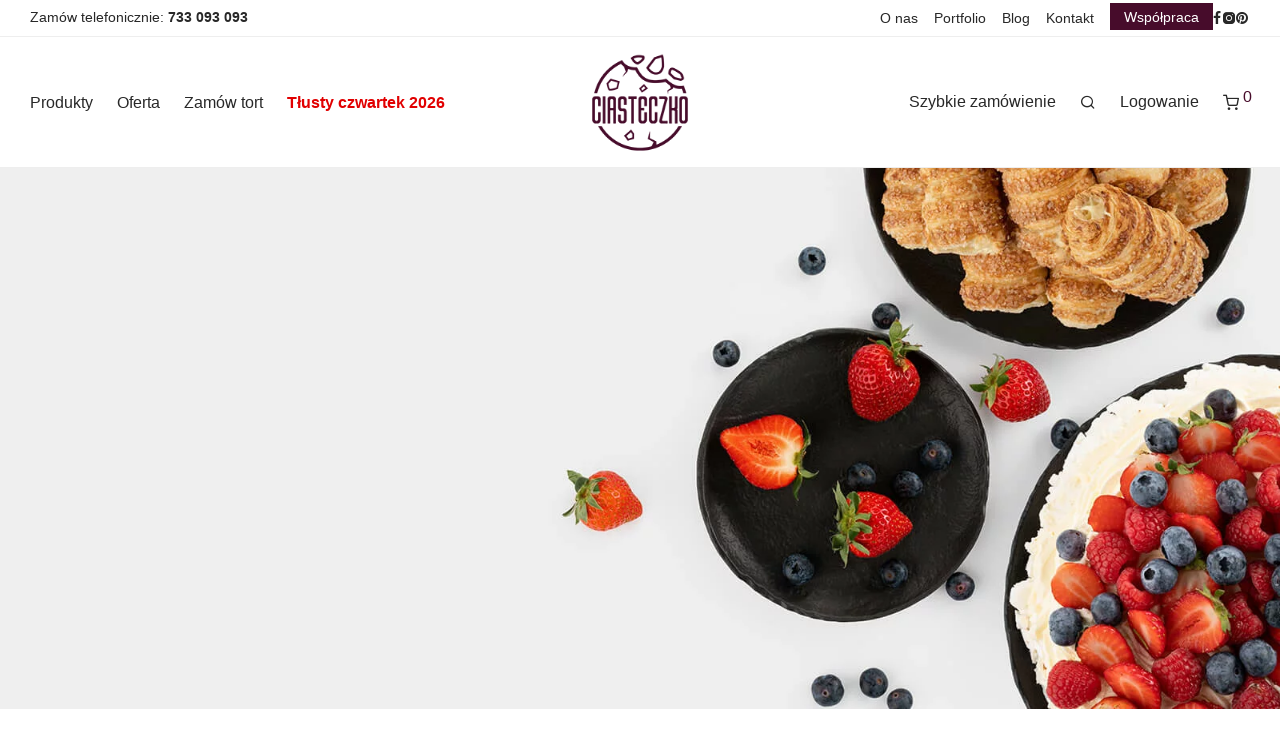

--- FILE ---
content_type: text/html; charset=UTF-8
request_url: https://ciasteczko.com/tagi/ciasteczka-oreo/
body_size: 30348
content:
<!DOCTYPE html><html lang="pl-PL" class="footer-sticky-1"><head><script data-no-optimize="1">var litespeed_docref=sessionStorage.getItem("litespeed_docref");litespeed_docref&&(Object.defineProperty(document,"referrer",{get:function(){return litespeed_docref}}),sessionStorage.removeItem("litespeed_docref"));</script> <meta charset="UTF-8"><meta name="viewport" content="width=device-width, initial-scale=1.0, maximum-scale=5.0"><link rel="apple-touch-icon" sizes="180x180" href="https://ciasteczko.com/wp-content/themes/savoy-child/assets/favicon/apple-touch-icon.png"><link rel="icon" type="image/png" sizes="32x32" href="https://ciasteczko.com/wp-content/themes/savoy-child/assets/favicon/favicon-32x32.png"><link rel="icon" type="image/png" sizes="16x16" href="https://ciasteczko.com/wp-content/themes/savoy-child/assets/favicon/favicon-16x16.png"><link rel="manifest" href="https://ciasteczko.com/wp-content/themes/savoy-child/assets/favicon/site.webmanifest"><meta name='robots' content='index, follow, max-image-preview:large, max-snippet:-1, max-video-preview:-1' /><title>ciasteczka oreo - Ciasteczko: Cukiernia Kraków</title><link rel="canonical" href="https://ciasteczko.com/tagi/ciasteczka-oreo/" /><meta property="og:locale" content="pl_PL" /><meta property="og:type" content="article" /><meta property="og:title" content="ciasteczka oreo Archives" /><meta property="og:url" content="https://ciasteczko.com/tagi/ciasteczka-oreo/" /><meta property="og:site_name" content="Ciasteczko: Cukiernia Kraków" /><meta property="og:image" content="https://ciasteczko.com/wp-content/uploads/2021/07/ciasteczko-fb-post-1200x628-1.jpg" /><meta property="og:image:width" content="1200" /><meta property="og:image:height" content="628" /><meta property="og:image:type" content="image/jpeg" /> <script type="application/ld+json" class="yoast-schema-graph">{"@context":"https://schema.org","@graph":[{"@type":"CollectionPage","@id":"https://ciasteczko.com/tagi/ciasteczka-oreo/","url":"https://ciasteczko.com/tagi/ciasteczka-oreo/","name":"ciasteczka oreo - Ciasteczko: Cukiernia Kraków","isPartOf":{"@id":"https://indigo-barracuda-126051.hostingersite.com/#website"},"primaryImageOfPage":{"@id":"https://ciasteczko.com/tagi/ciasteczka-oreo/#primaryimage"},"image":{"@id":"https://ciasteczko.com/tagi/ciasteczka-oreo/#primaryimage"},"thumbnailUrl":"https://ciasteczko.com/wp-content/uploads/2021/06/01-Ciasto-15-2.jpg","inLanguage":"pl-PL"},{"@type":"ImageObject","inLanguage":"pl-PL","@id":"https://ciasteczko.com/tagi/ciasteczka-oreo/#primaryimage","url":"https://ciasteczko.com/wp-content/uploads/2021/06/01-Ciasto-15-2.jpg","contentUrl":"https://ciasteczko.com/wp-content/uploads/2021/06/01-Ciasto-15-2.jpg","width":768,"height":768,"caption":"Oreo. torcik oreo. Ciasteczko"},{"@type":"WebSite","@id":"https://indigo-barracuda-126051.hostingersite.com/#website","url":"https://indigo-barracuda-126051.hostingersite.com/","name":"Cukiernia Ciasteczko Kraków | Domowe ciasta, torty z dostawą","description":"Domowe ciasta na zamówienie. Cukiernia Ciasteczko oferuje ciasta, ciastka, ciasteczka i tarty z dostawą Kraków. Sprawdź słodką ofertę!","publisher":{"@id":"https://indigo-barracuda-126051.hostingersite.com/#organization"},"alternateName":"Ciasteczko: Cukiernia Kraków","potentialAction":[{"@type":"SearchAction","target":{"@type":"EntryPoint","urlTemplate":"https://indigo-barracuda-126051.hostingersite.com/?s={search_term_string}"},"query-input":{"@type":"PropertyValueSpecification","valueRequired":true,"valueName":"search_term_string"}}],"inLanguage":"pl-PL"},{"@type":"Organization","@id":"https://indigo-barracuda-126051.hostingersite.com/#organization","name":"Cukiernia Ciasteczko Kraków | Domowe ciasta, torty z dostawą","alternateName":"Cukiernia Ciasteczko","url":"https://indigo-barracuda-126051.hostingersite.com/","logo":{"@type":"ImageObject","inLanguage":"pl-PL","@id":"https://indigo-barracuda-126051.hostingersite.com/#/schema/logo/image/","url":"https://ciasteczko.com/wp-content/uploads/2021/04/ciasteczko-logo-512x512-1.png","contentUrl":"https://ciasteczko.com/wp-content/uploads/2021/04/ciasteczko-logo-512x512-1.png","width":512,"height":512,"caption":"Cukiernia Ciasteczko Kraków | Domowe ciasta, torty z dostawą"},"image":{"@id":"https://indigo-barracuda-126051.hostingersite.com/#/schema/logo/image/"},"sameAs":["https://www.facebook.com/cukiernia.ciasteczko/","https://www.instagram.com/ciasteczko_com","https://pl.pinterest.com/ciasteczkokrakow/pins/","https://www.youtube.com/channel/UC6p0AIPGvkDjRU9lAh1uuxg"],"description":"Ciasteczko – tradycyjna cukiernia z Krakowa to miejsce, gdzie od ponad 60 lat powstają domowe ciasta, ciastka i ciasteczka przygotowywane według rodzinnych receptur. Naszą wizytówką jest legendarna kremówka o delikatnym, kremowym nadzieniu, której smak niezmiennie zachwyca kolejne pokolenia. Stawiamy na naturalne składniki i najwyższą jakość, łącząc pasję do cukiernictwa z rodzinnym ciepłem. Oferujemy torty na zamówienie, tarty, wypieki na imprezy rodzinne, wesela, urodziny oraz dla firm. Zapewniamy ciasta z dostawą w Krakowie i okolicach, dbając o terminowość i bezpieczeństwo transportu. Doradzamy przy wyborze słodkiej oprawy każdej uroczystości, aby stała się niezapomniana. Niezależnie, czy chcesz osłodzić codzienność, czy wyjątkowe wydarzenie – nasza krakowska cukiernia sprawi, że będzie pysznie i magicznie.","email":"kontakt@ciasteczko.com","telephone":"733 093 093","legalName":"Ciasteczko Krzysztofa Urbanik","foundingDate":"2017-06-01","vatID":"PL6793076945","taxID":"6793076945","numberOfEmployees":{"@type":"QuantitativeValue","minValue":"1","maxValue":"10"},"publishingPrinciples":"https://indigo-barracuda-126051.hostingersite.com/o-nas/","ownershipFundingInfo":"https://indigo-barracuda-126051.hostingersite.com/o-nas/","actionableFeedbackPolicy":"https://ciasteczko.com/kontakt/","correctionsPolicy":"https://ciasteczko.com/kontakt/"}]}</script> <link rel='dns-prefetch' href='//secure.payu.com' /><link rel='dns-prefetch' href='//fonts.googleapis.com' /><link rel='preconnect' href='https://fonts.gstatic.com' crossorigin /><link rel="alternate" type="application/rss+xml" title="Ciasteczko: Cukiernia Kraków &raquo; Kanał z wpisami" href="https://ciasteczko.com/feed/" /><link rel="alternate" type="application/rss+xml" title="Ciasteczko: Cukiernia Kraków &raquo; Kanał z komentarzami" href="https://ciasteczko.com/comments/feed/" /><link rel="alternate" type="application/rss+xml" title="Kanał Ciasteczko: Cukiernia Kraków &raquo; ciasteczka oreo Tag" href="https://ciasteczko.com/tagi/ciasteczka-oreo/feed/" /><style id='wp-img-auto-sizes-contain-inline-css' type='text/css'>img:is([sizes=auto i],[sizes^="auto," i]){contain-intrinsic-size:3000px 1500px}
/*# sourceURL=wp-img-auto-sizes-contain-inline-css */</style><link data-optimized="2" rel="stylesheet" href="https://ciasteczko.com/wp-content/litespeed/css/d3206d0d7d5968a9318277f73898da4d.css?ver=9c0cf" /><style id='classic-theme-styles-inline-css' type='text/css'>/*! This file is auto-generated */
.wp-block-button__link{color:#fff;background-color:#32373c;border-radius:9999px;box-shadow:none;text-decoration:none;padding:calc(.667em + 2px) calc(1.333em + 2px);font-size:1.125em}.wp-block-file__button{background:#32373c;color:#fff;text-decoration:none}
/*# sourceURL=/wp-includes/css/classic-themes.min.css */</style><style id='woocommerce-inline-inline-css' type='text/css'>.woocommerce form .form-row .required { visibility: visible; }
/*# sourceURL=woocommerce-inline-inline-css */</style><style id='wc-product-table-head-inline-css' type='text/css'>table.wc-product-table { visibility: hidden; }
/*# sourceURL=wc-product-table-head-inline-css */</style><link rel="preload" as="style" href="https://fonts.googleapis.com/css?family=Karla:400,700&#038;subset=latin-ext&#038;display=swap&#038;ver=1755091277" /><noscript><link rel="stylesheet" href="https://fonts.googleapis.com/css?family=Karla:400,700&#038;subset=latin-ext&#038;display=swap&#038;ver=1755091277" /></noscript> <script type="litespeed/javascript" data-src="https://ciasteczko.com/wp-includes/js/jquery/jquery.min.js" id="jquery-core-js"></script> <script id="yaymail-notice-js-extra" type="litespeed/javascript">var yaymail_notice={"admin_ajax":"https://ciasteczko.com/wp-admin/admin-ajax.php","nonce":"d78f97c41f"}</script> <script id="wc-add-to-cart-js-extra" type="litespeed/javascript">var wc_add_to_cart_params={"ajax_url":"/wp-admin/admin-ajax.php","wc_ajax_url":"/?wc-ajax=%%endpoint%%","i18n_view_cart":"Zobacz koszyk","cart_url":"https://ciasteczko.com/koszyk/","is_cart":"","cart_redirect_after_add":"no"}</script> <script id="woocommerce-js-extra" type="litespeed/javascript">var woocommerce_params={"ajax_url":"/wp-admin/admin-ajax.php","wc_ajax_url":"/?wc-ajax=%%endpoint%%","i18n_password_show":"Poka\u017c has\u0142o","i18n_password_hide":"Ukryj has\u0142o"}</script> <script id="wc-cart-fragments-js-extra" type="litespeed/javascript">var wc_cart_fragments_params={"ajax_url":"/wp-admin/admin-ajax.php","wc_ajax_url":"/?wc-ajax=%%endpoint%%","cart_hash_key":"wc_cart_hash_05d68a9fceb02f53d64425d61a0c960a","fragment_name":"wc_fragments_05d68a9fceb02f53d64425d61a0c960a","request_timeout":"5000"}</script> <script type="litespeed/javascript" data-src="https://secure.payu.com/javascript/sdk" id="payu-sfsdk-js"></script> <link rel="https://api.w.org/" href="https://ciasteczko.com/wp-json/" /><link rel="alternate" title="JSON" type="application/json" href="https://ciasteczko.com/wp-json/wp/v2/product_tag/263" /><meta name="generator" content="Redux 4.5.7" /> <script type="litespeed/javascript">(function(w,d,s,l,i){w[l]=w[l]||[];w[l].push({'gtm.start':new Date().getTime(),event:'gtm.js'});var f=d.getElementsByTagName(s)[0],j=d.createElement(s),dl=l!='dataLayer'?'&l='+l:'';j.async=!0;j.src='https://www.googletagmanager.com/gtm.js?id='+i+dl;f.parentNode.insertBefore(j,f)})(window,document,'script','dataLayer','GTM-NKBVGXGX')</script> 
<noscript><style>.woocommerce-product-gallery{ opacity: 1 !important; }</style></noscript><style type="text/css">.recentcomments a{display:inline !important;padding:0 !important;margin:0 !important;}</style><style>.e-con.e-parent:nth-of-type(n+4):not(.e-lazyloaded):not(.e-no-lazyload),
				.e-con.e-parent:nth-of-type(n+4):not(.e-lazyloaded):not(.e-no-lazyload) * {
					background-image: none !important;
				}
				@media screen and (max-height: 1024px) {
					.e-con.e-parent:nth-of-type(n+3):not(.e-lazyloaded):not(.e-no-lazyload),
					.e-con.e-parent:nth-of-type(n+3):not(.e-lazyloaded):not(.e-no-lazyload) * {
						background-image: none !important;
					}
				}
				@media screen and (max-height: 640px) {
					.e-con.e-parent:nth-of-type(n+2):not(.e-lazyloaded):not(.e-no-lazyload),
					.e-con.e-parent:nth-of-type(n+2):not(.e-lazyloaded):not(.e-no-lazyload) * {
						background-image: none !important;
					}
				}</style><link rel="icon" href="https://ciasteczko.com/wp-content/uploads/2021/04/cropped-ciasteczko-logo-512x512-1-1-32x32.png" sizes="32x32" /><link rel="icon" href="https://ciasteczko.com/wp-content/uploads/2021/04/cropped-ciasteczko-logo-512x512-1-1-192x192.png" sizes="192x192" /><link rel="apple-touch-icon" href="https://ciasteczko.com/wp-content/uploads/2021/04/cropped-ciasteczko-logo-512x512-1-1-180x180.png" /><meta name="msapplication-TileImage" content="https://ciasteczko.com/wp-content/uploads/2021/04/cropped-ciasteczko-logo-512x512-1-1-270x270.png" /><style type="text/css" class="nm-custom-styles">:root{ --nm--font-size-xsmall:12px;--nm--font-size-small:16px;--nm--font-size-medium:16px;--nm--font-size-large:18px;--nm--color-font:#555555;--nm--color-font-strong:#282828;--nm--color-font-highlight:#470C2B;--nm--color-border:#EEEEEE;--nm--color-button:#FFFFFF;--nm--color-button-background:#282828;--nm--color-body-background:#FFFFFF;--nm--border-radius-container:0px;--nm--border-radius-image:0px;--nm--border-radius-image-fullwidth:0px;--nm--border-radius-inputs:0px;--nm--border-radius-button:0px;--nm--shop-preloader-color:#ffffff;--nm--shop-preloader-gradient:linear-gradient(90deg, rgba(238,238,238,0) 20%, rgba(238,238,238,0.3) 50%, rgba(238,238,238,0) 70%);--nm--shop-rating-color:;--nm--single-product-background-color:#EEEEEE;--nm--single-product-background-color-mobile:;--nm--single-product-mobile-gallery-width:500px;}body{font-family:"Karla",sans-serif;}.nm-menu li a{font-size:16px;font-weight:normal;}#nm-mobile-menu .menu > li > a{font-weight:normal;}#nm-mobile-menu-main-ul.menu > li > a{font-size:15px;}#nm-mobile-menu-secondary-ul.menu li a,#nm-mobile-menu .sub-menu a{font-size:13px;}.vc_tta.vc_tta-accordion .vc_tta-panel-title > a,.vc_tta.vc_general .vc_tta-tab > a,.nm-team-member-content h2,.nm-post-slider-content h3,.vc_pie_chart .wpb_pie_chart_heading,.wpb_content_element .wpb_tour_tabs_wrapper .wpb_tabs_nav a,.wpb_content_element .wpb_accordion_header a,#order_review .shop_table tfoot .order-total,#order_review .shop_table tfoot .order-total,.cart-collaterals .shop_table tr.order-total,.shop_table.cart .nm-product-details a,#nm-shop-sidebar-popup #nm-shop-search input,.nm-shop-categories li a,.nm-shop-filter-menu li a,.woocommerce-message,.woocommerce-info,.woocommerce-error,blockquote,.commentlist .comment .comment-text .meta strong,.nm-related-posts-content h3,.nm-blog-no-results h1,.nm-term-description,.nm-blog-categories-list li a,.nm-blog-categories-toggle li a,.nm-blog-heading h1,#nm-mobile-menu-top-ul .nm-mobile-menu-item-search input{font-size:18px;}@media all and (max-width:768px){.vc_toggle_title h3{font-size:18px;}}@media all and (max-width:400px){#nm-shop-search input{font-size:18px;}}.add_to_cart_inline .add_to_cart_button,.add_to_cart_inline .amount,.nm-product-category-text > a,.nm-testimonial-description,.nm-feature h3,.nm_btn,.vc_toggle_content,.nm-message-box,.wpb_text_column,#nm-wishlist-table ul li.title .woocommerce-loop-product__title,.nm-order-track-top p,.customer_details h3,.woocommerce-order-details .order_details tbody,.woocommerce-MyAccount-content .shop_table tr th,.woocommerce-MyAccount-navigation ul li a,.nm-MyAccount-user-info .nm-username,.nm-MyAccount-dashboard,.nm-myaccount-lost-reset-password h2,.nm-login-form-divider span,.woocommerce-thankyou-order-details li strong,.woocommerce-order-received h3,#order_review .shop_table tbody .product-name,.woocommerce-checkout .nm-coupon-popup-wrap .nm-shop-notice,.nm-checkout-login-coupon .nm-shop-notice,.shop_table.cart .nm-product-quantity-pricing .product-subtotal,.shop_table.cart .product-quantity,.shop_attributes tr th,.shop_attributes tr td,#tab-description,.woocommerce-tabs .tabs li a,.woocommerce-product-details__short-description,.nm-shop-no-products h3,.nm-infload-controls a,#nm-shop-browse-wrap .term-description,.list_nosep .nm-shop-categories .nm-shop-sub-categories li a,.nm-shop-taxonomy-text .term-description,.nm-shop-loop-details h3,.woocommerce-loop-category__title,div.wpcf7-response-output,.wpcf7 .wpcf7-form-control,.widget_search button,.widget_product_search #searchsubmit,#wp-calendar caption,.widget .nm-widget-title,.post .entry-content,.comment-form p label,.no-comments,.commentlist .pingback p,.commentlist .trackback p,.commentlist .comment .comment-text .description,.nm-search-results .nm-post-content,.post-password-form > p:first-child,.nm-post-pagination a .long-title,.nm-blog-list .nm-post-content,.nm-blog-grid .nm-post-content,.nm-blog-classic .nm-post-content,.nm-blog-pagination a,.nm-blog-categories-list.columns li a,.page-numbers li a,.page-numbers li span,#nm-widget-panel .total,#nm-widget-panel .nm-cart-panel-item-price .amount,#nm-widget-panel .quantity .qty,#nm-widget-panel .nm-cart-panel-quantity-pricing > span.quantity,#nm-widget-panel .product-quantity,.nm-cart-panel-product-title,#nm-widget-panel .product_list_widget .empty,#nm-cart-panel-loader h5,.nm-widget-panel-header,.button,input[type=submit]{font-size:16px;}@media all and (max-width:991px){#nm-shop-sidebar .widget .nm-widget-title,.nm-shop-categories li a{font-size:16px;}}@media all and (max-width:768px){.vc_tta.vc_tta-accordion .vc_tta-panel-title > a,.vc_tta.vc_tta-tabs.vc_tta-tabs-position-left .vc_tta-tab > a,.vc_tta.vc_tta-tabs.vc_tta-tabs-position-top .vc_tta-tab > a,.wpb_content_element .wpb_tour_tabs_wrapper .wpb_tabs_nav a,.wpb_content_element .wpb_accordion_header a,.nm-term-description{font-size:16px;}}@media all and (max-width:550px){.shop_table.cart .nm-product-details a,.nm-shop-notice,.nm-related-posts-content h3{font-size:16px;}}@media all and (max-width:400px){.nm-product-category-text .nm-product-category-heading,.nm-team-member-content h2,#nm-wishlist-empty h1,.cart-empty,.nm-shop-filter-menu li a,.nm-blog-categories-list li a{font-size:16px;}}.vc_progress_bar .vc_single_bar .vc_label,.woocommerce-tabs .tabs li a span,#nm-shop-sidebar-popup-reset-button,#nm-shop-sidebar-popup .nm-shop-sidebar .widget:last-child .nm-widget-title,#nm-shop-sidebar-popup .nm-shop-sidebar .widget .nm-widget-title,.woocommerce-loop-category__title .count,span.wpcf7-not-valid-tip,.widget_rss ul li .rss-date,.wp-caption-text,.comment-respond h3 #cancel-comment-reply-link,.nm-blog-categories-toggle li .count,.nm-menu-wishlist-count,.nm-menu li.nm-menu-offscreen .nm-menu-cart-count,.nm-menu-cart .count,.nm-menu .sub-menu li a,body{font-size:16px;}@media all and (max-width:768px){.wpcf7 .wpcf7-form-control{font-size:16px;}}@media all and (max-width:400px){.nm-blog-grid .nm-post-content,.header-mobile-default .nm-menu-cart.no-icon .count{font-size:16px;}}#nm-wishlist-table .nm-variations-list,.nm-MyAccount-user-info .nm-logout-button.border,#order_review .place-order noscript,#payment .payment_methods li .payment_box,#order_review .shop_table tfoot .woocommerce-remove-coupon,.cart-collaterals .shop_table tr.cart-discount td a,#nm-shop-sidebar-popup #nm-shop-search-notice,.wc-item-meta,.variation,.woocommerce-password-hint,.woocommerce-password-strength,.nm-validation-inline-notices .form-row.woocommerce-invalid-required-field:after{font-size:12px;}body{font-weight:normal;}h1, .h1-size{font-weight:normal;}h2, .h2-size{font-weight:normal;}h3, .h3-size{font-weight:normal;}h4, .h4-size,h5, .h5-size,h6, .h6-size{font-weight:normal;}body{color:#555555;}.nm-portfolio-single-back a span {background:#555555;}.mfp-close,.wpb_content_element .wpb_tour_tabs_wrapper .wpb_tabs_nav li.ui-tabs-active a,.vc_pie_chart .vc_pie_chart_value,.vc_progress_bar .vc_single_bar .vc_label .vc_label_units,.nm-testimonial-description,.form-row label,.woocommerce-form__label,#nm-shop-search-close:hover,.products .price .amount,.nm-shop-loop-actions > a,.nm-shop-loop-actions > a:active,.nm-shop-loop-actions > a:focus,.nm-infload-controls a,.woocommerce-breadcrumb a, .woocommerce-breadcrumb span,.variations,.woocommerce-grouped-product-list-item__label a,.woocommerce-grouped-product-list-item__price ins .amount,.woocommerce-grouped-product-list-item__price > .amount,.nm-quantity-wrap .quantity .nm-qty-minus,.nm-quantity-wrap .quantity .nm-qty-plus,.product .summary .single_variation_wrap .nm-quantity-wrap label:not(.nm-qty-label-abbrev),.woocommerce-tabs .tabs li.active a,.shop_attributes th,.product_meta,.shop_table.cart .nm-product-details a,.shop_table.cart .product-quantity,.shop_table.cart .nm-product-quantity-pricing .product-subtotal,.shop_table.cart .product-remove a,.cart-collaterals,.nm-cart-empty,#order_review .shop_table,#payment .payment_methods li label,.woocommerce-thankyou-order-details li strong,.wc-bacs-bank-details li strong,.nm-MyAccount-user-info .nm-username strong,.woocommerce-MyAccount-navigation ul li a:hover,.woocommerce-MyAccount-navigation ul li.is-active a,.woocommerce-table--order-details,#nm-wishlist-empty .note i,a.dark,a:hover,.nm-blog-heading h1 strong,.nm-post-header .nm-post-meta a,.nm-post-pagination a,.commentlist > li .comment-text .meta strong,.commentlist > li .comment-text .meta strong a,.comment-form p label,.entry-content strong,blockquote,blockquote p,.widget_search button,.widget_product_search #searchsubmit,.widget_recent_comments ul li .comment-author-link,.widget_recent_comments ul li:before{color:#282828;}@media all and (max-width: 991px){.nm-shop-menu .nm-shop-filter-menu li a:hover,.nm-shop-menu .nm-shop-filter-menu li.active a,#nm-shop-sidebar .widget.show .nm-widget-title,#nm-shop-sidebar .widget .nm-widget-title:hover{color:#282828;}}.nm-portfolio-single-back a:hover span{background:#282828;}.wpb_content_element .wpb_tour_tabs_wrapper .wpb_tabs_nav a,.wpb_content_element .wpb_accordion_header a,#nm-shop-search-close,.woocommerce-breadcrumb,.nm-single-product-menu a,.star-rating:before,.woocommerce-tabs .tabs li a,.product_meta span.sku,.product_meta a,.nm-post-meta,.nm-post-pagination a .short-title,.commentlist > li .comment-text .meta time{color:#A3A3A3;}.vc_toggle_title i,#nm-wishlist-empty p.icon i,h1{color:#282828;}h2{color:#282828;}h3{color:#282828;}h4, h5, h6{color:#282828;}a,a.dark:hover,a.gray:hover,a.invert-color:hover,.nm-highlight-text,.nm-highlight-text h1,.nm-highlight-text h2,.nm-highlight-text h3,.nm-highlight-text h4,.nm-highlight-text h5,.nm-highlight-text h6,.nm-highlight-text p,.nm-menu-wishlist-count,.nm-menu-cart a .count,.nm-menu li.nm-menu-offscreen .nm-menu-cart-count,.page-numbers li span.current,.page-numbers li a:hover,.nm-blog .sticky .nm-post-thumbnail:before,.nm-blog .category-sticky .nm-post-thumbnail:before,.nm-blog-categories-list li a:hover,.nm-blog-categories ul li.current-cat a,.widget ul li.active,.widget ul li a:hover,.widget ul li a:focus,.widget ul li a.active,#wp-calendar tbody td a,.nm-banner-link.type-txt:hover,.nm-banner.text-color-light .nm-banner-link.type-txt:hover,.nm-portfolio-categories li.current a,.add_to_cart_inline ins,.nm-product-categories.layout-separated .product-category:hover .nm-product-category-text > a,.woocommerce-breadcrumb a:hover,.products .price ins .amount,.products .price ins,.no-touch .nm-shop-loop-actions > a:hover,.nm-shop-menu ul li a:hover,.nm-shop-menu ul li.current-cat > a,.nm-shop-menu ul li.active a,.nm-shop-heading span,.nm-single-product-menu a:hover,.woocommerce-product-gallery__trigger:hover,.woocommerce-product-gallery .flex-direction-nav a:hover,.product-summary .price .amount,.product-summary .price ins,.product .summary .price .amount,.nm-product-wishlist-button-wrap a.added:active,.nm-product-wishlist-button-wrap a.added:focus,.nm-product-wishlist-button-wrap a.added:hover,.nm-product-wishlist-button-wrap a.added,.woocommerce-tabs .tabs li a span,.product_meta a:hover,.nm-order-view .commentlist li .comment-text .meta,.nm_widget_price_filter ul li.current,.post-type-archive-product .widget_product_categories .product-categories > li:first-child > a,.widget_product_categories ul li.current-cat > a,.widget_layered_nav ul li.chosen a,.widget_layered_nav_filters ul li.chosen a,.product_list_widget li ins .amount,.woocommerce.widget_rating_filter .wc-layered-nav-rating.chosen > a,.nm-wishlist-button.added:active,.nm-wishlist-button.added:focus,.nm-wishlist-button.added:hover,.nm-wishlist-button.added,.slick-prev:not(.slick-disabled):hover,.slick-next:not(.slick-disabled):hover,.flickity-button:hover,.nm-portfolio-categories li a:hover{color:#470C2B;}.nm-blog-categories ul li.current-cat a,.nm-portfolio-categories li.current a,.woocommerce-product-gallery.pagination-enabled .flex-control-thumbs li img.flex-active,.widget_layered_nav ul li.chosen a,.widget_layered_nav_filters ul li.chosen a,.slick-dots li.slick-active button,.flickity-page-dots .dot.is-selected{border-color:#470C2B;}.nm-image-overlay:before,.nm-image-overlay:after,.gallery-icon:before,.gallery-icon:after,.widget_tag_cloud a:hover,.widget_product_tag_cloud a:hover{background:#470C2B;}@media all and (max-width:400px){.woocommerce-product-gallery.pagination-enabled .flex-control-thumbs li img.flex-active,.slick-dots li.slick-active button,.flickity-page-dots .dot.is-selected{background:#470C2B;}}.header-border-1 .nm-header,.nm-blog-list .nm-post-divider,#nm-blog-pagination.infinite-load,.nm-post-pagination,.no-post-comments .nm-related-posts,.nm-footer-widgets.has-border,#nm-shop-browse-wrap.nm-shop-description-borders .term-description,.nm-shop-sidebar-default #nm-shop-sidebar .widget,.products.grid-list li:not(:last-child) .nm-shop-loop-product-wrap,.nm-infload-controls a,.woocommerce-tabs,.upsells,.related,.shop_table.cart tr td,#order_review .shop_table tbody tr th,#order_review .shop_table tbody tr td,#payment .payment_methods,#payment .payment_methods li,.woocommerce-MyAccount-orders tr td,.woocommerce-MyAccount-orders tr:last-child td,.woocommerce-table--order-details tbody tr td,.woocommerce-table--order-details tbody tr:first-child td,.woocommerce-table--order-details tfoot tr:last-child td,.woocommerce-table--order-details tfoot tr:last-child th,#nm-wishlist-table > ul > li,#nm-wishlist-table > ul:first-child > li,.wpb_accordion .wpb_accordion_section,.nm-portfolio-single-footer{border-color:#EEEEEE;}.nm-search-results .nm-post-divider{background:#EEEEEE;}.nm-blog-categories-list li span,.nm-portfolio-categories li span{color: #CCCCCC;}.nm-post-meta:before,.nm-testimonial-author span:before{background:#CCCCCC;}.nm-border-radius{border-radius:0px;}@media (max-width:1440px){.nm-page-wrap .elementor-column-gap-no .nm-banner-slider,.nm-page-wrap .elementor-column-gap-no .nm-banner,.nm-page-wrap .elementor-column-gap-no img,.nm-page-wrap .nm-row-full-nopad .nm-banner-slider,.nm-page-wrap .nm-row-full-nopad .nm-banner,.nm-page-wrap .nm-row-full-nopad .nm-banner-image,.nm-page-wrap .nm-row-full-nopad img{border-radius:var(--nm--border-radius-image-fullwidth);}}.button,input[type=submit],.widget_tag_cloud a, .widget_product_tag_cloud a,.add_to_cart_inline .add_to_cart_button,#nm-shop-sidebar-popup-button,.products.grid-list .nm-shop-loop-actions > a:first-of-type,.products.grid-list .nm-shop-loop-actions > a:first-child,#order_review .shop_table tbody .product-name .product-quantity{color:#FFFFFF;background-color:#282828;}.button:hover,input[type=submit]:hover.products.grid-list .nm-shop-loop-actions > a:first-of-type,.products.grid-list .nm-shop-loop-actions > a:first-child{color:#FFFFFF;}#nm-blog-pagination a,.button.border{border-color:#AAAAAA;}#nm-blog-pagination a,#nm-blog-pagination a:hover,.button.border,.button.border:hover{color:#282828;}#nm-blog-pagination a:not([disabled]):hover,.button.border:not([disabled]):hover{color:#282828;border-color:#282828;}.product-summary .quantity .nm-qty-minus,.product-summary .quantity .nm-qty-plus{color:#282828;}.nm-page-wrap{background-color:#FFFFFF;}.nm-divider .nm-divider-title,.nm-header-search{background:#FFFFFF;}.woocommerce-cart .blockOverlay,.woocommerce-checkout .blockOverlay {background-color:#FFFFFF !important;}.nm-top-bar{border-color:;background:#FFFFFF;}.nm-top-bar .nm-top-bar-text,.nm-top-bar .nm-top-bar-text a,.nm-top-bar .nm-menu > li > a,.nm-top-bar .nm-menu > li > a:hover,.nm-top-bar-social li i{color:#282828;}.nm-header-placeholder{height:130px;}.nm-header{line-height:96px;padding-top:17px;padding-bottom:17px;background:#FFFFFF;}.home .nm-header{background:#FFFFFF;}.mobile-menu-open .nm-header{background:#FFFFFF !important;}.header-on-scroll .nm-header,.home.header-transparency.header-on-scroll .nm-header{background:#FFFFFF;}.header-on-scroll .nm-header:not(.static-on-scroll){padding-top:10px;padding-bottom:10px;}.nm-header.stacked .nm-header-logo,.nm-header.stacked-centered .nm-header-logo{padding-bottom:0px;}.nm-header-logo svg,.nm-header-logo img{height:96px;}@media all and (max-width:991px){.nm-header-placeholder{height:116px;}.nm-header{line-height:96px;padding-top:10px;padding-bottom:10px;}.nm-header.stacked .nm-header-logo,.nm-header.stacked-centered .nm-header-logo{padding-bottom:0px;}.nm-header-logo svg,.nm-header-logo img{height:96px;}}@media all and (max-width:400px){.nm-header-placeholder{height:84px;}.nm-header{line-height:64px;}.nm-header-logo svg,.nm-header-logo img{height:64px;}}.nm-menu li a{color:#282828;}.nm-menu li a:hover{color:#470C2B;}.header-transparency-light:not(.header-on-scroll):not(.mobile-menu-open) #nm-main-menu-ul > li > a,.header-transparency-light:not(.header-on-scroll):not(.mobile-menu-open) #nm-right-menu-ul > li > a{color:#FFFFFF;}.header-transparency-dark:not(.header-on-scroll):not(.mobile-menu-open) #nm-main-menu-ul > li > a,.header-transparency-dark:not(.header-on-scroll):not(.mobile-menu-open) #nm-right-menu-ul > li > a{color:#282828;}.header-transparency-light:not(.header-on-scroll):not(.mobile-menu-open) #nm-main-menu-ul > li > a:hover,.header-transparency-light:not(.header-on-scroll):not(.mobile-menu-open) #nm-right-menu-ul > li > a:hover{color:#DCDCDC;}.header-transparency-dark:not(.header-on-scroll):not(.mobile-menu-open) #nm-main-menu-ul > li > a:hover,.header-transparency-dark:not(.header-on-scroll):not(.mobile-menu-open) #nm-right-menu-ul > li > a:hover{color:#707070;}.no-touch .header-transparency-light:not(.header-on-scroll):not(.mobile-menu-open) .nm-header:hover{background-color:transparent;}.no-touch .header-transparency-dark:not(.header-on-scroll):not(.mobile-menu-open) .nm-header:hover{background-color:transparent;}.nm-menu .sub-menu{background:#282828;}.nm-menu .sub-menu li a{color:#A0A0A0;}.nm-menu .megamenu > .sub-menu > ul > li:not(.nm-menu-item-has-image) > a,.nm-menu .sub-menu li a .label,.nm-menu .sub-menu li a:hover{color:#EEEEEE;}.nm-menu .megamenu.full > .sub-menu{padding-top:28px;padding-bottom:15px;background:#FFFFFF;}.nm-menu .megamenu.full > .sub-menu > ul{max-width:1080px;}.nm-menu .megamenu.full .sub-menu li a{color:#282828;}.nm-menu .megamenu.full > .sub-menu > ul > li:not(.nm-menu-item-has-image) > a,.nm-menu .megamenu.full .sub-menu li a:hover{color:#470C2B;}.nm-menu .megamenu > .sub-menu > ul > li.nm-menu-item-has-image{border-right-color:#EEEEEE;}.nm-menu-icon span{background:#282828;}.header-transparency-light:not(.header-on-scroll):not(.mobile-menu-open) .nm-menu-icon span{background:#FFFFFF;}.header-transparency-dark:not(.header-on-scroll):not(.mobile-menu-open) .nm-menu-icon span{background:#282828;}#nm-mobile-menu{ background:#FFFFFF;}#nm-mobile-menu .menu li{border-bottom-color:#EEEEEE;}#nm-mobile-menu .menu a,#nm-mobile-menu .menu li .nm-menu-toggle,#nm-mobile-menu-top-ul .nm-mobile-menu-item-search input,#nm-mobile-menu-top-ul .nm-mobile-menu-item-search span,.nm-mobile-menu-social-ul li a{color:#555555;}.no-touch #nm-mobile-menu .menu a:hover,#nm-mobile-menu .menu li.active > a,#nm-mobile-menu .menu > li.active > .nm-menu-toggle:before,#nm-mobile-menu .menu a .label,.nm-mobile-menu-social-ul li a:hover{color:#282828;}#nm-mobile-menu .sub-menu{border-top-color:#EEEEEE;}.nm-footer-widgets{padding-top:55px;padding-bottom:15px;background-color:#FFFFFF;}.nm-footer-widgets,.nm-footer-widgets .widget ul li a,.nm-footer-widgets a{color:#777777;}.nm-footer-widgets .widget .nm-widget-title{color:#282828;}.nm-footer-widgets .widget ul li a:hover,.nm-footer-widgets a:hover{color:#470C2B;}.nm-footer-widgets .widget_tag_cloud a:hover,.nm-footer-widgets .widget_product_tag_cloud a:hover{background:#470C2B;}@media all and (max-width:991px){.nm-footer-widgets{padding-top:55px;padding-bottom:15px;}}.nm-footer-bar{color:#282828;}.nm-footer-bar-inner{padding-top:30px;padding-bottom:30px;background-color:#EEEEEE;}.nm-footer-bar a{color:#282828;}.nm-footer-bar a:hover{color:#470C2B;}.nm-footer-bar .menu > li{border-bottom-color:#E1E1E1;}.nm-footer-bar-social a{color:#EEEEEE;}.nm-footer-bar-social a:hover{color:#C6C6C6;}@media all and (max-width:991px){.nm-footer-bar-inner{padding-top:30px;padding-bottom:30px;}}.nm-comments{background:#F7F7F7;}.nm-comments .commentlist > li,.nm-comments .commentlist .pingback,.nm-comments .commentlist .trackback{border-color:#E7E7E7;}#nm-shop-products-overlay,#nm-shop{background-color:#FFFFFF;}#nm-shop-taxonomy-header.has-image{height:370px;}.nm-shop-taxonomy-text-col{max-width:none;}.nm-shop-taxonomy-text h1{color:#282828;}.nm-shop-taxonomy-text .term-description{color:#777777;}@media all and (max-width:991px){#nm-shop-taxonomy-header.has-image{height:370px;}}@media all and (max-width:768px){#nm-shop-taxonomy-header.has-image{height:210px;}} .nm-shop-widget-scroll{max-height:145px;}.onsale{color:#282828;background:#FFFFFF;}.nm-label-itsnew{color:#FFFFFF;background:#282828;}.products li.outofstock .nm-shop-loop-thumbnail > .woocommerce-LoopProduct-link:after{color:#282828;background:#FFFFFF;}.nm-shop-loop-thumbnail{background:#EEEEEE;}.nm-featured-video-icon{color:#282828;background:#FFFFFF;}@media all and (max-width:1080px){.woocommerce-product-gallery.pagination-enabled .flex-control-thumbs{background-color:#FFFFFF;}}.nm-variation-control.nm-variation-control-color li i{width:19px;height:19px;}.nm-variation-control.nm-variation-control-image li .nm-pa-image-thumbnail-wrap{width:19px;height:19px;}.error404 .nm-page-wrap{background-color:#EEEEEE;}.nm-page-not-found{background-color:#FFFFFF;}</style><style type="text/css" class="nm-translation-styles">.products li.outofstock .nm-shop-loop-thumbnail > .woocommerce-LoopProduct-link:after{content:"Brak w magazynie";}.nm-validation-inline-notices .form-row.woocommerce-invalid-required-field:after{content:"Wymagane pole";}.theme-savoy .wc-block-cart.wp-block-woocommerce-filled-cart-block:before{content:"Koszyk";}</style><style type="text/css" id="wp-custom-css">.nm-top-bar .nm-top-bar-text:before {
content: "Słodki świat z dostawą do Ciebie!";
font-weight: 700;
	display: none!important;
    }</style><style id='global-styles-inline-css' type='text/css'>:root{--wp--preset--aspect-ratio--square: 1;--wp--preset--aspect-ratio--4-3: 4/3;--wp--preset--aspect-ratio--3-4: 3/4;--wp--preset--aspect-ratio--3-2: 3/2;--wp--preset--aspect-ratio--2-3: 2/3;--wp--preset--aspect-ratio--16-9: 16/9;--wp--preset--aspect-ratio--9-16: 9/16;--wp--preset--color--black: #000000;--wp--preset--color--cyan-bluish-gray: #abb8c3;--wp--preset--color--white: #ffffff;--wp--preset--color--pale-pink: #f78da7;--wp--preset--color--vivid-red: #cf2e2e;--wp--preset--color--luminous-vivid-orange: #ff6900;--wp--preset--color--luminous-vivid-amber: #fcb900;--wp--preset--color--light-green-cyan: #7bdcb5;--wp--preset--color--vivid-green-cyan: #00d084;--wp--preset--color--pale-cyan-blue: #8ed1fc;--wp--preset--color--vivid-cyan-blue: #0693e3;--wp--preset--color--vivid-purple: #9b51e0;--wp--preset--gradient--vivid-cyan-blue-to-vivid-purple: linear-gradient(135deg,rgb(6,147,227) 0%,rgb(155,81,224) 100%);--wp--preset--gradient--light-green-cyan-to-vivid-green-cyan: linear-gradient(135deg,rgb(122,220,180) 0%,rgb(0,208,130) 100%);--wp--preset--gradient--luminous-vivid-amber-to-luminous-vivid-orange: linear-gradient(135deg,rgb(252,185,0) 0%,rgb(255,105,0) 100%);--wp--preset--gradient--luminous-vivid-orange-to-vivid-red: linear-gradient(135deg,rgb(255,105,0) 0%,rgb(207,46,46) 100%);--wp--preset--gradient--very-light-gray-to-cyan-bluish-gray: linear-gradient(135deg,rgb(238,238,238) 0%,rgb(169,184,195) 100%);--wp--preset--gradient--cool-to-warm-spectrum: linear-gradient(135deg,rgb(74,234,220) 0%,rgb(151,120,209) 20%,rgb(207,42,186) 40%,rgb(238,44,130) 60%,rgb(251,105,98) 80%,rgb(254,248,76) 100%);--wp--preset--gradient--blush-light-purple: linear-gradient(135deg,rgb(255,206,236) 0%,rgb(152,150,240) 100%);--wp--preset--gradient--blush-bordeaux: linear-gradient(135deg,rgb(254,205,165) 0%,rgb(254,45,45) 50%,rgb(107,0,62) 100%);--wp--preset--gradient--luminous-dusk: linear-gradient(135deg,rgb(255,203,112) 0%,rgb(199,81,192) 50%,rgb(65,88,208) 100%);--wp--preset--gradient--pale-ocean: linear-gradient(135deg,rgb(255,245,203) 0%,rgb(182,227,212) 50%,rgb(51,167,181) 100%);--wp--preset--gradient--electric-grass: linear-gradient(135deg,rgb(202,248,128) 0%,rgb(113,206,126) 100%);--wp--preset--gradient--midnight: linear-gradient(135deg,rgb(2,3,129) 0%,rgb(40,116,252) 100%);--wp--preset--font-size--small: 13px;--wp--preset--font-size--medium: 20px;--wp--preset--font-size--large: 36px;--wp--preset--font-size--x-large: 42px;--wp--preset--spacing--20: 0.44rem;--wp--preset--spacing--30: 0.67rem;--wp--preset--spacing--40: 1rem;--wp--preset--spacing--50: 1.5rem;--wp--preset--spacing--60: 2.25rem;--wp--preset--spacing--70: 3.38rem;--wp--preset--spacing--80: 5.06rem;--wp--preset--shadow--natural: 6px 6px 9px rgba(0, 0, 0, 0.2);--wp--preset--shadow--deep: 12px 12px 50px rgba(0, 0, 0, 0.4);--wp--preset--shadow--sharp: 6px 6px 0px rgba(0, 0, 0, 0.2);--wp--preset--shadow--outlined: 6px 6px 0px -3px rgb(255, 255, 255), 6px 6px rgb(0, 0, 0);--wp--preset--shadow--crisp: 6px 6px 0px rgb(0, 0, 0);}:where(.is-layout-flex){gap: 0.5em;}:where(.is-layout-grid){gap: 0.5em;}body .is-layout-flex{display: flex;}.is-layout-flex{flex-wrap: wrap;align-items: center;}.is-layout-flex > :is(*, div){margin: 0;}body .is-layout-grid{display: grid;}.is-layout-grid > :is(*, div){margin: 0;}:where(.wp-block-columns.is-layout-flex){gap: 2em;}:where(.wp-block-columns.is-layout-grid){gap: 2em;}:where(.wp-block-post-template.is-layout-flex){gap: 1.25em;}:where(.wp-block-post-template.is-layout-grid){gap: 1.25em;}.has-black-color{color: var(--wp--preset--color--black) !important;}.has-cyan-bluish-gray-color{color: var(--wp--preset--color--cyan-bluish-gray) !important;}.has-white-color{color: var(--wp--preset--color--white) !important;}.has-pale-pink-color{color: var(--wp--preset--color--pale-pink) !important;}.has-vivid-red-color{color: var(--wp--preset--color--vivid-red) !important;}.has-luminous-vivid-orange-color{color: var(--wp--preset--color--luminous-vivid-orange) !important;}.has-luminous-vivid-amber-color{color: var(--wp--preset--color--luminous-vivid-amber) !important;}.has-light-green-cyan-color{color: var(--wp--preset--color--light-green-cyan) !important;}.has-vivid-green-cyan-color{color: var(--wp--preset--color--vivid-green-cyan) !important;}.has-pale-cyan-blue-color{color: var(--wp--preset--color--pale-cyan-blue) !important;}.has-vivid-cyan-blue-color{color: var(--wp--preset--color--vivid-cyan-blue) !important;}.has-vivid-purple-color{color: var(--wp--preset--color--vivid-purple) !important;}.has-black-background-color{background-color: var(--wp--preset--color--black) !important;}.has-cyan-bluish-gray-background-color{background-color: var(--wp--preset--color--cyan-bluish-gray) !important;}.has-white-background-color{background-color: var(--wp--preset--color--white) !important;}.has-pale-pink-background-color{background-color: var(--wp--preset--color--pale-pink) !important;}.has-vivid-red-background-color{background-color: var(--wp--preset--color--vivid-red) !important;}.has-luminous-vivid-orange-background-color{background-color: var(--wp--preset--color--luminous-vivid-orange) !important;}.has-luminous-vivid-amber-background-color{background-color: var(--wp--preset--color--luminous-vivid-amber) !important;}.has-light-green-cyan-background-color{background-color: var(--wp--preset--color--light-green-cyan) !important;}.has-vivid-green-cyan-background-color{background-color: var(--wp--preset--color--vivid-green-cyan) !important;}.has-pale-cyan-blue-background-color{background-color: var(--wp--preset--color--pale-cyan-blue) !important;}.has-vivid-cyan-blue-background-color{background-color: var(--wp--preset--color--vivid-cyan-blue) !important;}.has-vivid-purple-background-color{background-color: var(--wp--preset--color--vivid-purple) !important;}.has-black-border-color{border-color: var(--wp--preset--color--black) !important;}.has-cyan-bluish-gray-border-color{border-color: var(--wp--preset--color--cyan-bluish-gray) !important;}.has-white-border-color{border-color: var(--wp--preset--color--white) !important;}.has-pale-pink-border-color{border-color: var(--wp--preset--color--pale-pink) !important;}.has-vivid-red-border-color{border-color: var(--wp--preset--color--vivid-red) !important;}.has-luminous-vivid-orange-border-color{border-color: var(--wp--preset--color--luminous-vivid-orange) !important;}.has-luminous-vivid-amber-border-color{border-color: var(--wp--preset--color--luminous-vivid-amber) !important;}.has-light-green-cyan-border-color{border-color: var(--wp--preset--color--light-green-cyan) !important;}.has-vivid-green-cyan-border-color{border-color: var(--wp--preset--color--vivid-green-cyan) !important;}.has-pale-cyan-blue-border-color{border-color: var(--wp--preset--color--pale-cyan-blue) !important;}.has-vivid-cyan-blue-border-color{border-color: var(--wp--preset--color--vivid-cyan-blue) !important;}.has-vivid-purple-border-color{border-color: var(--wp--preset--color--vivid-purple) !important;}.has-vivid-cyan-blue-to-vivid-purple-gradient-background{background: var(--wp--preset--gradient--vivid-cyan-blue-to-vivid-purple) !important;}.has-light-green-cyan-to-vivid-green-cyan-gradient-background{background: var(--wp--preset--gradient--light-green-cyan-to-vivid-green-cyan) !important;}.has-luminous-vivid-amber-to-luminous-vivid-orange-gradient-background{background: var(--wp--preset--gradient--luminous-vivid-amber-to-luminous-vivid-orange) !important;}.has-luminous-vivid-orange-to-vivid-red-gradient-background{background: var(--wp--preset--gradient--luminous-vivid-orange-to-vivid-red) !important;}.has-very-light-gray-to-cyan-bluish-gray-gradient-background{background: var(--wp--preset--gradient--very-light-gray-to-cyan-bluish-gray) !important;}.has-cool-to-warm-spectrum-gradient-background{background: var(--wp--preset--gradient--cool-to-warm-spectrum) !important;}.has-blush-light-purple-gradient-background{background: var(--wp--preset--gradient--blush-light-purple) !important;}.has-blush-bordeaux-gradient-background{background: var(--wp--preset--gradient--blush-bordeaux) !important;}.has-luminous-dusk-gradient-background{background: var(--wp--preset--gradient--luminous-dusk) !important;}.has-pale-ocean-gradient-background{background: var(--wp--preset--gradient--pale-ocean) !important;}.has-electric-grass-gradient-background{background: var(--wp--preset--gradient--electric-grass) !important;}.has-midnight-gradient-background{background: var(--wp--preset--gradient--midnight) !important;}.has-small-font-size{font-size: var(--wp--preset--font-size--small) !important;}.has-medium-font-size{font-size: var(--wp--preset--font-size--medium) !important;}.has-large-font-size{font-size: var(--wp--preset--font-size--large) !important;}.has-x-large-font-size{font-size: var(--wp--preset--font-size--x-large) !important;}
/*# sourceURL=global-styles-inline-css */</style></head><body class="archive tax-product_tag term-ciasteczka-oreo term-263 wp-theme-savoy wp-child-theme-savoy-child theme-savoy woocommerce woocommerce-page woocommerce-no-js nm-page-load-transition-0 nm-preload has-top-bar top-bar-mobile-lc header-fixed header-mobile-default header-border-1 cart-panel-light nm-shop-preloader-spinner elementor-default elementor-kit-2409"><div class="nm-page-overflow"><div class="nm-page-wrap"><div id="nm-top-bar" class="nm-top-bar"><div class="nm-row"><div class="nm-top-bar-left col-xs-6"><div class="nm-top-bar-text">
Zamów telefonicznie: <strong><a href="tel:0048733093093">733 093 093</a></strong></div></div><div class="nm-top-bar-right col-xs-6"><ul class="nm-top-bar-social"><li><a href="https://www.facebook.com/cukiernia.ciasteczko/" target="_blank" title="Facebook" rel="nofollow"><i class="nm-font nm-font-facebook"></i></a></li><li><a href="https://www.instagram.com/ciasteczko_com" target="_blank" title="Instagram" rel="nofollow"><i class="nm-font nm-font-instagram-filled"></i></a></li><li><a href="https://pl.pinterest.com/ciasteczkokrakow/pins/" target="_blank" title="Pinterest" rel="nofollow"><i class="nm-font nm-font-pinterest"></i></a></li></ul><ul id="nm-top-menu" class="nm-menu"><li id="menu-item-3327" class="menu-item menu-item-type-post_type menu-item-object-page menu-item-3327"><a href="https://ciasteczko.com/o-nas/">O nas</a></li><li id="menu-item-3326" class="menu-item menu-item-type-custom menu-item-object-custom menu-item-3326"><a target="_blank" href="https://www.instagram.com/ciasteczko_com/">Portfolio</a></li><li id="menu-item-3328" class="menu-item menu-item-type-post_type menu-item-object-page menu-item-3328"><a href="https://ciasteczko.com/blog/">Blog</a></li><li id="menu-item-3332" class="menu-item menu-item-type-post_type menu-item-object-page menu-item-3332"><a href="https://ciasteczko.com/kontakt/">Kontakt</a></li><li id="menu-item-3329" class="ud-menu-top-btn menu-item menu-item-type-post_type menu-item-object-page menu-item-3329"><a href="https://ciasteczko.com/wspolpraca/">Współpraca</a></li></ul></div></div></div><div class="nm-page-wrap-inner"><div id="nm-header-placeholder" class="nm-header-placeholder"></div><header id="nm-header" class="nm-header centered resize-on-scroll mobile-menu-icon-bold clear"><div class="nm-header-inner"><div class="nm-row"><div class="nm-header-logo">
<a href="https://ciasteczko.com/">
<img src="https://ciasteczko.com/wp-content/uploads/2021/04/ciasteczko-logo-128x128-1.png" class="nm-logo" width="128" height="128" alt="Ciasteczko: Cukiernia Kraków">
</a></div><div class="nm-main-menu-wrap col-xs-6"><nav class="nm-main-menu"><ul id="nm-main-menu-ul" class="nm-menu"><li class="nm-menu-offscreen menu-item-default">
<span class="nm-menu-cart-count count nm-count-zero">0</span>                    <a href="#" id="nm-mobile-menu-button" class="clicked"><div class="nm-menu-icon"><span class="line-1"></span><span class="line-2"></span><span class="line-3"></span></div></a></li><li id="menu-item-2422" class="megamenu col-5 full menu-item menu-item-type-post_type menu-item-object-page menu-item-home menu-item-has-children menu-item-2422"><a href="https://ciasteczko.com/">Produkty</a><div class='sub-menu'><div class='nm-sub-menu-bridge'></div><ul class='nm-sub-menu-ul'><li id="menu-item-2528" class="menu-item menu-item-type-taxonomy menu-item-object-product_cat nm-menu-item-has-image menu-item-2528"><a href="https://ciasteczko.com/produkty/ciasta/"><img data-lazyloaded="1" src="[data-uri]" data-src="https://ciasteczko.com/wp-content/uploads/2021/04/category-icon-ciasta-160x160-1.jpg" loading="eager" alt="ciasto kraków" width="160" height="160" class="nm-menu-item-image" /><span class="nm-menu-item-image-title">Ciasta</span></a></li><li id="menu-item-2529" class="menu-item menu-item-type-taxonomy menu-item-object-product_cat nm-menu-item-has-image menu-item-2529"><a href="https://ciasteczko.com/produkty/ciastka/"><img data-lazyloaded="1" src="[data-uri]" data-src="https://ciasteczko.com/wp-content/uploads/2021/04/category-icon-ciastka-160x160-1.jpg" loading="eager" alt="ciastka kraków" width="160" height="160" class="nm-menu-item-image" /><span class="nm-menu-item-image-title">Ciastka</span></a></li><li id="menu-item-2530" class="menu-item menu-item-type-taxonomy menu-item-object-product_cat nm-menu-item-has-image menu-item-2530"><a href="https://ciasteczko.com/produkty/ciasteczka/"><img data-lazyloaded="1" src="[data-uri]" data-src="https://ciasteczko.com/wp-content/uploads/2021/04/category-icon-ciasteczka-160x160-1.jpg" loading="eager" alt="ciasteczka kraków" width="160" height="160" class="nm-menu-item-image" /><span class="nm-menu-item-image-title">Ciasteczka</span></a></li><li id="menu-item-2531" class="menu-item menu-item-type-taxonomy menu-item-object-product_cat nm-menu-item-has-image menu-item-2531"><a href="https://ciasteczko.com/produkty/tarty/"><img data-lazyloaded="1" src="[data-uri]" data-src="https://ciasteczko.com/wp-content/uploads/2021/04/category-icon-tarty-160x160-1.jpg" loading="eager" alt="tarty kraków" width="160" height="160" class="nm-menu-item-image" /><span class="nm-menu-item-image-title">Tarty</span></a></li><li id="menu-item-2532" class="menu-item menu-item-type-post_type menu-item-object-page menu-item-home nm-menu-item-has-image menu-item-2532"><a href="https://ciasteczko.com/"><img data-lazyloaded="1" src="[data-uri]" data-src="https://ciasteczko.com/wp-content/uploads/2021/04/category-icon-all-160x160-1.jpg" loading="eager" alt="ciasta, ciastka, ciasteczka, tarty i torty kraków" width="160" height="160" class="nm-menu-item-image" /><span class="nm-menu-item-image-title">Wszystkie produkty</span></a></li></ul></div></li><li id="menu-item-3290" class="megamenu col-4 menu-item menu-item-type-post_type menu-item-object-page menu-item-has-children menu-item-3290"><a href="https://ciasteczko.com/oferta/">Oferta</a><div class='sub-menu'><div class='nm-sub-menu-bridge'></div><ul class='nm-sub-menu-ul'><li id="menu-item-3305" class="menu-item menu-item-type-custom menu-item-object-custom menu-item-has-children menu-item-3305"><a href="#">Wyjątkowe okazje</a><div class='sub-menu'><ul class='nm-sub-menu-ul'><li id="menu-item-3301" class="menu-item menu-item-type-post_type menu-item-object-page menu-item-3301"><a href="https://ciasteczko.com/oferta/prezent/">Prezent</a></li><li id="menu-item-3310" class="menu-item menu-item-type-post_type menu-item-object-page menu-item-3310"><a href="https://ciasteczko.com/oferta/wesela/">Wesele</a></li><li id="menu-item-3309" class="menu-item menu-item-type-post_type menu-item-object-page menu-item-3309"><a href="https://ciasteczko.com/oferta/walentynki/">Walentynki</a></li><li id="menu-item-8352" class="menu-item menu-item-type-post_type menu-item-object-page menu-item-8352"><a href="https://ciasteczko.com/oferta/tlusty-czwartek/">Tłusty czwartek</a></li></ul></div></li><li id="menu-item-3306" class="menu-item menu-item-type-custom menu-item-object-custom menu-item-has-children menu-item-3306"><a href="#">Imprezy okolicznościowe</a><div class='sub-menu'><ul class='nm-sub-menu-ul'><li id="menu-item-3304" class="menu-item menu-item-type-post_type menu-item-object-page menu-item-3304"><a href="https://ciasteczko.com/oferta/urodziny/">Urodziny</a></li><li id="menu-item-3297" class="menu-item menu-item-type-post_type menu-item-object-page menu-item-3297"><a href="https://ciasteczko.com/oferta/imieniny/">Imieniny</a></li><li id="menu-item-3293" class="menu-item menu-item-type-post_type menu-item-object-page menu-item-3293"><a href="https://ciasteczko.com/oferta/chrzest/">Chrzest</a></li><li id="menu-item-3299" class="menu-item menu-item-type-post_type menu-item-object-page menu-item-3299"><a href="https://ciasteczko.com/oferta/komunia-swieta-krakow/">Komunia Święta</a></li><li id="menu-item-3302" class="menu-item menu-item-type-post_type menu-item-object-page menu-item-3302"><a href="https://ciasteczko.com/oferta/rocznice/">Rocznice</a></li><li id="menu-item-3312" class="menu-item menu-item-type-post_type menu-item-object-page menu-item-3312"><a href="https://ciasteczko.com/oferta/wieczor-panienski/">Wieczór panieński</a></li><li id="menu-item-3311" class="menu-item menu-item-type-post_type menu-item-object-page menu-item-3311"><a href="https://ciasteczko.com/oferta/wieczor-kawalerski/">Wieczór kawalerski</a></li></ul></div></li><li id="menu-item-3307" class="menu-item menu-item-type-custom menu-item-object-custom menu-item-has-children menu-item-3307"><a href="#">Święta</a><div class='sub-menu'><ul class='nm-sub-menu-ul'><li id="menu-item-3292" class="menu-item menu-item-type-post_type menu-item-object-page menu-item-3292"><a href="https://ciasteczko.com/oferta/boze-narodzenie/">Boże Narodzenie</a></li><li id="menu-item-3313" class="menu-item menu-item-type-post_type menu-item-object-page menu-item-3313"><a href="https://ciasteczko.com/oferta/wielkanoc/">Wielkanoc</a></li><li id="menu-item-3303" class="menu-item menu-item-type-post_type menu-item-object-page menu-item-3303"><a href="https://ciasteczko.com/oferta/sylwester/">Sylwester</a></li><li id="menu-item-3294" class="menu-item menu-item-type-post_type menu-item-object-page menu-item-3294"><a href="https://ciasteczko.com/oferta/dzien-babci-i-dziadka/">Dzień Babci i Dziadka</a></li><li id="menu-item-3296" class="menu-item menu-item-type-post_type menu-item-object-page menu-item-3296"><a href="https://ciasteczko.com/oferta/dzien-matki-i-ojca/">Dzień Matki i Ojca</a></li><li id="menu-item-3295" class="menu-item menu-item-type-post_type menu-item-object-page menu-item-3295"><a href="https://ciasteczko.com/oferta/dzien-dziecka/">Dzień Dziecka</a></li></ul></div></li><li id="menu-item-3308" class="menu-item menu-item-type-custom menu-item-object-custom menu-item-has-children menu-item-3308"><a href="#">Dla firm</a><div class='sub-menu'><ul class='nm-sub-menu-ul'><li id="menu-item-3300" class="menu-item menu-item-type-post_type menu-item-object-page menu-item-3300"><a href="https://ciasteczko.com/oferta/konferencje/">Konferencje</a></li><li id="menu-item-3291" class="menu-item menu-item-type-post_type menu-item-object-page menu-item-3291"><a href="https://ciasteczko.com/oferta/bankiety/">Bankiety</a></li><li id="menu-item-3298" class="menu-item menu-item-type-post_type menu-item-object-page menu-item-3298"><a href="https://ciasteczko.com/oferta/imprezy-firmowe/">Imprezy firmowe</a></li></ul></div></li></ul></div></li><li id="menu-item-8862" class="menu-item menu-item-type-post_type menu-item-object-page menu-item-8862"><a href="https://ciasteczko.com/zamow-tort/">Zamów tort</a></li><li id="menu-item-9394" class="ud-btn-tlusty-czwartek menu-item menu-item-type-post_type menu-item-object-page menu-item-9394"><a href="https://ciasteczko.com/oferta/tlusty-czwartek/">Tłusty czwartek 2026</a></li><li id="menu-item-8937" class="ud-hidden-menu menu-item menu-item-type-post_type menu-item-object-page menu-item-8937"><a href="https://ciasteczko.com/oferta/wielkanoc/">Wielkanoc</a></li><li id="menu-item-9532" class="ud-hidden-menu ud-btn-tlusty-czwartek menu-item menu-item-type-post_type menu-item-object-page menu-item-9532"><a href="https://ciasteczko.com/oferta/komunia-swieta-krakow/">Komunia Święta</a></li><li id="menu-item-9278" class="ud-hidden-menu menu-item menu-item-type-post_type menu-item-object-page menu-item-9278"><a href="https://ciasteczko.com/oferta/boze-narodzenie/">Boże Narodzenie 2025</a></li><li id="menu-item-8887" class="ud-hidden-menu ud-btn-tlusty-czwartek menu-item menu-item-type-post_type menu-item-object-page menu-item-8887"><a href="https://ciasteczko.com/ciasto-na-wage/">Ciasto na wagę</a></li></ul></nav></div><div class="nm-right-menu-wrap col-xs-6"><nav class="nm-right-menu"><ul id="nm-right-menu-ul" class="nm-menu"><li id="menu-item-5826" class="menu-item menu-item-type-post_type menu-item-object-page menu-item-5826"><a href="https://ciasteczko.com/szybkie-zamowienie/">Szybkie zamówienie</a></li><li class="nm-menu-search menu-item-default has-icon"><a href="#" id="nm-menu-search-btn" aria-label="Szukaj"><i class="nm-font nm-font-search"></i></a></li><li class="nm-menu-account menu-item-default no-icon" aria-label="Moje konto"><a href="https://ciasteczko.com/moje-konto/" id="nm-menu-account-btn">Logowanie</a></li><li class="nm-menu-cart menu-item-default has-icon"><a href="#" id="nm-menu-cart-btn"><i class="nm-menu-cart-icon nm-font nm-font-cart"></i> <span class="nm-menu-cart-count count nm-count-zero">0</span></a></li></ul></nav></div></div></div></header><div id="nm-header-search">
<a href="#" id="nm-header-search-close" class="nm-font nm-font-close2"></a><div class="nm-header-search-wrap"><div class="nm-header-search-form-wrap"><form id="nm-header-search-form" role="search" method="get" action="https://ciasteczko.com/">
<i class="nm-font nm-font-search"></i>
<input type="text" id="nm-header-search-input" autocomplete="off" value="" name="s" placeholder="Szukaj produktów&hellip;" />
<input type="hidden" name="post_type" value="product" /></form></div><div id="nm-header-search-notice"><span>naciśnij <u>Enter</u>, aby wyszukać</span></div></div></div><div class="nm-page-full"><div data-elementor-type="wp-page" data-elementor-id="757" class="elementor elementor-757"><section class="elementor-section elementor-top-section elementor-element elementor-element-5d2175d home-slider elementor-section-boxed elementor-section-height-default elementor-section-height-default" data-id="5d2175d" data-element_type="section"><div class="elementor-container elementor-column-gap-no"><div class="elementor-column elementor-col-100 elementor-top-column elementor-element elementor-element-6345924" data-id="6345924" data-element_type="column"><div class="elementor-widget-wrap elementor-element-populated"><div class="elementor-element elementor-element-116af54 elementor-invisible elementor-widget elementor-widget-nm-banner-slider" data-id="116af54" data-element_type="widget" data-widget_type="nm-banner-slider.default"><div class="elementor-widget-container"><div class="nm-banner-slider plugin-slick pagination-color-gray slick-slider slick-dots-inside has-pagination pagination-mobile-outside pagination-left" data-arrows="true" data-dots="true" data-fade="true" data-speed="1000" data-autoplay="true" data-autoplay-speed="6500" data-infinite="true"><div class="nm-banner content-boxed full-width-parent image-type-fluid has-alt-image text-color-dark subtitle-below alt-mobile-layout" style=""><img fetchpriority="high" src="https://ciasteczko.com/wp-content/uploads/2021/06/05-Kompozycja-16-2.jpg" width="1600" height="678" alt="05-Kompozycja-16-2" /><img src="https://ciasteczko.com/wp-content/uploads/2021/06/05-Kompozycja-16-2.-mobile.jpg" class="nm-banner-alt-image img" width="1017" height="678" alt="05-Kompozycja-16-2.-mobile" /><div class="nm-banner-content"><div class="nm-banner-content-inner h_left v_center align_center"><div class="nm-banner-text large" style="max-width:41%;"><div class="nm-banner-text-inner nm-animated" data-animate="fadeIn"><h1 class="nm-banner-title">Cukiernia Ciasteczko <br>z Krakowa</h1><h4 class="nm-banner-subtitle nm-alt-font">#1 Wybierz pyszne ciasta, ciastka, ciasteczka i tarty!</h4></div></div></div></div></div><div class="nm-banner content-boxed full-width-parent image-type-fluid has-alt-image text-color-dark subtitle-below alt-mobile-layout" style=""><img loading="lazy" src="https://ciasteczko.com/wp-content/uploads/2021/06/slider-strona-glowna-2.jpg" width="1600" height="678" alt="slider-strona-glowna-2" /><img loading="lazy" src="https://ciasteczko.com/wp-content/uploads/2021/06/slider-strona-glowna-2-mobile.jpg" class="nm-banner-alt-image img" width="750" height="500" alt="slider-strona-glowna-2-mobile" /><div class="nm-banner-content"><div class="nm-banner-content-inner h_left v_center align_center"><div class="nm-banner-text large" style="max-width:37%;"><div class="nm-banner-text-inner nm-animated" data-animate="fadeIn"><h2 class="nm-banner-title">Zamów domowe ciasto z dostawą</h2><h4 class="nm-banner-subtitle nm-alt-font">#2 Podaj termin oraz adres dostawy</h4></div></div></div></div></div><div class="nm-banner content-boxed full-width-parent image-type-fluid has-alt-image text-color-dark subtitle-below alt-mobile-layout" style=""><img loading="lazy" src="https://ciasteczko.com/wp-content/uploads/2021/06/slider-strona-glowna-3.jpg" width="1600" height="678" alt="slider-strona-glowna-3" /><img loading="lazy" src="https://ciasteczko.com/wp-content/uploads/2021/06/slider-strona-glowna-3-mobile.jpg" class="nm-banner-alt-image img" width="750" height="500" alt="slider-strona-glowna-3-mobile" /><div class="nm-banner-content"><div class="nm-banner-content-inner h_left v_center align_center"><div class="nm-banner-text large" style="max-width:40%;"><div class="nm-banner-text-inner nm-animated" data-animate="fadeIn"><h2 class="nm-banner-title">Ciesz się wyjątkowym smakiem</h2><h2 class="nm-banner-subtitle nm-alt-font">#3 Czekaj na nas! Dostarczymy słodkie zamówienie na czas</h2></div></div></div></div></div></div></div></div></div></div></div></section></div></div><div id="nm-shop" class="nm-shop header-enabled ajax-enabled nm-shop-sidebar-disabled images-lazyload"><div class="nm-shop-header has-categories no-filters no-sidebar no-search centered"><div class="nm-shop-menu list-spaced thumbnails-top"><div class="nm-row"><div class="col-xs-12"><div id="nm-shop-filter-menu-wrap"><ul id="nm-shop-filter-menu" class="nm-shop-filter-menu"><li class="nm-shop-categories-btn-wrap" data-panel="cat">
<a href="#categories" class="invert-color">Kategorie</a></li></ul></div><div id="nm-shop-categories-wrap"><ul id="nm-shop-categories" class="nm-shop-categories"><li><a href="https://ciasteczko.com/"><img data-lazyloaded="1" src="[data-uri]" loading="lazy" data-src="https://ciasteczko.com/wp-content/uploads/2021/04/category-icon-all.jpeg" alt="Kategorie Produktów Cukierni Ciasteczko" width="46" height="46" />Wszystkie</a></li><li class="cat-item-15"><span class="nm-shop-categories-divider">&frasl;</span><a href="https://ciasteczko.com/produkty/ciasta/"><img data-lazyloaded="1" src="[data-uri]" loading="lazy" data-src="https://ciasteczko.com/wp-content/uploads/2021/04/category-icon-ciasta-92x92-1.jpg" alt="Kategorie Produktów Cukierni Ciasteczko" width="46" height="46" />Ciasta</a></li><li class="cat-item-55"><span class="nm-shop-categories-divider">&frasl;</span><a href="https://ciasteczko.com/produkty/ciastka/"><img data-lazyloaded="1" src="[data-uri]" loading="lazy" data-src="https://ciasteczko.com/wp-content/uploads/2021/04/category-icon-ciastka-92x92-1.jpg" alt="Kategorie Produktów Cukierni Ciasteczko" width="46" height="46" />Ciastka</a></li><li class="cat-item-56"><span class="nm-shop-categories-divider">&frasl;</span><a href="https://ciasteczko.com/produkty/ciasteczka/"><img data-lazyloaded="1" src="[data-uri]" loading="lazy" data-src="https://ciasteczko.com/wp-content/uploads/2021/04/category-icon-ciasteczka-92x92-1.jpg" alt="Kategorie Produktów Cukierni Ciasteczko" width="46" height="46" />Ciasteczka</a></li><li class="cat-item-57"><span class="nm-shop-categories-divider">&frasl;</span><a href="https://ciasteczko.com/produkty/tarty/"><img data-lazyloaded="1" src="[data-uri]" loading="lazy" data-src="https://ciasteczko.com/wp-content/uploads/2021/04/category-icon-tarty-92x92-1.jpg" alt="Kategorie Produktów Cukierni Ciasteczko" width="46" height="46" />Tarty</a></li></ul></div></div></div></div></div><div id="nm-shop-notices-wrap"></div><div id="nm-shop-products" class="nm-shop-products"><div class="nm-row"><div class="nm-shop-products-col col-xs-12"><div id="nm-shop-products-overlay" class="nm-loader"></div><div id="nm-shop-browse-wrap" class="nm-shop-description-borders"><div class="nm-shop-results-bar  is-tag"><ul><li class="nm-shop-taxonomy-reset nm-shop-tag-reset"><a href="#" id="nm-shop-search-taxonomy-reset" class="nm-shop-reset-button" data-shop-url="https://ciasteczko.com/"><span>Tag: </span>ciasteczka oreo</a></li></ul></div><div class="woocommerce-notices-wrapper"></div><ul class="nm-products products xsmall-block-grid-1 small-block-grid-2 medium-block-grid-3 large-block-grid-4 grid-default layout-default attributes-position-thumbnail has-action-links action-link-position-details"><li class="product type-product post-2684 status-publish first instock product_cat-ciasta product_tag-brownie product_tag-ciasteczka-oreo product_tag-ciasto-oreo product_tag-czekolada product_tag-krem-oreo product_tag-oreo product_tag-torcik-oreo has-post-thumbnail taxable shipping-taxable purchasable product-type-variable has-default-attributes" data-product-id="2684"><div class="nm-shop-loop-product-wrap"><div class="nm-shop-loop-thumbnail">
<a href="https://ciasteczko.com/produkt/oreo/" class="nm-shop-loop-thumbnail-link woocommerce-LoopProduct-link">
<img loading="lazy" src="https://ciasteczko.com/wp-content/uploads/2021/04/ciasteczko-noimage-512x512-1.jpg" data-src="https://ciasteczko.com/wp-content/uploads/2021/06/01-Ciasto-15-2-350x350.jpg" data-srcset="https://ciasteczko.com/wp-content/uploads/2021/06/01-Ciasto-15-2-350x350.jpg 350w, https://ciasteczko.com/wp-content/uploads/2021/06/01-Ciasto-15-2-100x100.jpg 100w, https://ciasteczko.com/wp-content/uploads/2021/06/01-Ciasto-15-2-680x680.jpg 680w, https://ciasteczko.com/wp-content/uploads/2021/06/01-Ciasto-15-2-300x300.jpg 300w, https://ciasteczko.com/wp-content/uploads/2021/06/01-Ciasto-15-2-150x150.jpg 150w, https://ciasteczko.com/wp-content/uploads/2021/06/01-Ciasto-15-2-32x32.jpg 32w, https://ciasteczko.com/wp-content/uploads/2021/06/01-Ciasto-15-2.jpg 768w" alt="Oreo. torcik oreo. Ciasteczko" sizes="(max-width: 350px) 100vw, 350px" width="350" height="350" class="attachment-woocommerce_thumbnail size-woocommerce_thumbnail wp-post-image  lazyload" /><img loading="lazy" src="https://ciasteczko.com/wp-content/themes/savoy/assets/img/transparent.gif" data-src="https://ciasteczko.com/wp-content/uploads/2021/06/01-Ciasto-15-1-350x350.jpg" data-srcset="https://ciasteczko.com/wp-content/uploads/2021/06/01-Ciasto-15-1-350x350.jpg 350w, https://ciasteczko.com/wp-content/uploads/2021/06/01-Ciasto-15-1-100x100.jpg 100w, https://ciasteczko.com/wp-content/uploads/2021/06/01-Ciasto-15-1-680x680.jpg 680w, https://ciasteczko.com/wp-content/uploads/2021/06/01-Ciasto-15-1-300x300.jpg 300w, https://ciasteczko.com/wp-content/uploads/2021/06/01-Ciasto-15-1-150x150.jpg 150w, https://ciasteczko.com/wp-content/uploads/2021/06/01-Ciasto-15-1-32x32.jpg 32w, https://ciasteczko.com/wp-content/uploads/2021/06/01-Ciasto-15-1.jpg 768w" alt="ciasto oreo" sizes="(max-width: 350px) 100vw, 350px" width="350" height="350" class="attachment-woocommerce_thumbnail size-woocommerce_thumbnail wp-post-image nm-shop-hover-image lazyload" />            </a></div><div class="nm-shop-loop-details"><div class="nm-shop-loop-title-price"><h3 class="woocommerce-loop-product__title"><a href="https://ciasteczko.com/produkt/oreo/" class="nm-shop-loop-title-link woocommerce-LoopProduct-link">Oreo</a></h3>
<span class="price"><span class="woocommerce-Price-amount amount" aria-hidden="true"><bdi>100,00&nbsp;<span class="woocommerce-Price-currencySymbol">&#122;&#322;</span></bdi></span> <span aria-hidden="true">&ndash;</span> <span class="woocommerce-Price-amount amount" aria-hidden="true"><bdi>170,00&nbsp;<span class="woocommerce-Price-currencySymbol">&#122;&#322;</span></bdi></span><span class="screen-reader-text">Zakres cen: od 100,00&nbsp;&#122;&#322; do 170,00&nbsp;&#122;&#322;</span></span></div><div class="nm-shop-loop-actions">
<a href="https://ciasteczko.com/produkt/oreo/" aria-describedby="woocommerce_loop_add_to_cart_link_describedby_2684" data-quantity="1" class="button product_type_variable add_to_cart_button" data-product_id="2684" data-product_sku="oreo24" aria-label="Wybierz opcje dla &bdquo;Oreo&rdquo;" rel="nofollow">Wybierz opcje</a>	<span id="woocommerce_loop_add_to_cart_link_describedby_2684" class="screen-reader-text">
Ten produkt ma wiele wariantów. Opcje można wybrać na stronie produktu	</span>
<a href="https://ciasteczko.com/produkt/oreo/" class="nm-quickview-btn">Więcej o produkcie</a></div></div></div></li></ul></div></div></div></div></div><p id="breadcrumbs"><span><span class="breadcrumb_last" aria-current="page">ciasteczka oreo</span></span></p></div></div><footer id="nm-footer" class="nm-footer"><div class="nm-footer-bar layout-default"><div class="nm-footer-bar-inner"><div class="nm-row"><div class="nm-footer-bar-left nm-footer-bar-col col-md-8 col-xs-12"><div class="nm-footer-bar-col-inner"><ul id="nm-footer-bar-menu" class="menu"><li id="menu-item-2349" class="menu-item menu-item-type-post_type menu-item-object-page menu-item-2349"><a href="https://ciasteczko.com/faq/">FAQ</a></li><li id="menu-item-2536" class="menu-item menu-item-type-post_type menu-item-object-page menu-item-privacy-policy menu-item-2536"><a rel="privacy-policy" href="https://ciasteczko.com/polityka-prywatnosci/">Polityka prywatności</a></li><li id="menu-item-2537" class="menu-item menu-item-type-post_type menu-item-object-page menu-item-2537"><a href="https://ciasteczko.com/regulamin/">Regulamin</a></li><li id="menu-item-2538" class="menu-item menu-item-type-post_type menu-item-object-page menu-item-2538"><a href="https://ciasteczko.com/reklamacje-i-zwroty/">Reklamacje i zwroty</a></li><li id="menu-item-3401" class="menu-item menu-item-type-post_type menu-item-object-page menu-item-3401"><a href="https://ciasteczko.com/sprawdz-zamowienie/">Sprawdź zamówienie</a></li><li id="menu-item-3333" class="menu-item menu-item-type-post_type menu-item-object-page menu-item-3333"><a href="https://ciasteczko.com/kontakt/">Kontakt</a></li></ul></div></div><div class="nm-footer-bar-right nm-footer-bar-col col-md-4 col-xs-12"><div class="nm-footer-bar-col-inner"><ul class="nm-footer-bar-social"><li><a href="https://www.facebook.com/cukiernia.ciasteczko/" target="_blank" title="Facebook" rel="nofollow"><i class="nm-font nm-font-facebook"></i></a></li><li><a href="https://www.instagram.com/ciasteczko_com" target="_blank" title="Instagram" rel="nofollow"><i class="nm-font nm-font-instagram-filled"></i></a></li><li><a href="https://pl.pinterest.com/ciasteczkokrakow/pins/" target="_blank" title="Pinterest" rel="nofollow"><i class="nm-font nm-font-pinterest"></i></a></li></ul><div class="nm-footer-bar-text"><div class="nm-footer-bar-copyright-text"><span class="copy">&copy;</span> <span class="year">2026</span> Cukiernia Ciasteczko</div></div></div></div></div></div></div></footer> <script type="speculationrules">{"prefetch":[{"source":"document","where":{"and":[{"href_matches":"/*"},{"not":{"href_matches":["/wp-*.php","/wp-admin/*","/wp-content/uploads/*","/wp-content/*","/wp-content/plugins/*","/wp-content/themes/savoy-child/*","/wp-content/themes/savoy/*","/*\\?(.+)"]}},{"not":{"selector_matches":"a[rel~=\"nofollow\"]"}},{"not":{"selector_matches":".no-prefetch, .no-prefetch a"}}]},"eagerness":"conservative"}]}</script> <div id="nm-mobile-menu" class="nm-mobile-menu"><div class="nm-mobile-menu-scroll"><div class="nm-mobile-menu-content"><div class="nm-row"><div class="nm-mobile-menu-main col-xs-12"><ul id="nm-mobile-menu-main-ul" class="menu"><li id="menu-item-3334" class="menu-item menu-item-type-post_type menu-item-object-page menu-item-home menu-item-has-children menu-item-3334"><a href="https://ciasteczko.com/">Produkty</a><span class="nm-menu-toggle"></span><ul class="sub-menu"><li id="menu-item-3335" class="menu-item menu-item-type-taxonomy menu-item-object-product_cat menu-item-3335"><a href="https://ciasteczko.com/produkty/ciasta/">Ciasta</a><span class="nm-menu-toggle"></span></li><li id="menu-item-3336" class="menu-item menu-item-type-taxonomy menu-item-object-product_cat menu-item-3336"><a href="https://ciasteczko.com/produkty/ciastka/">Ciastka</a><span class="nm-menu-toggle"></span></li><li id="menu-item-3337" class="menu-item menu-item-type-taxonomy menu-item-object-product_cat menu-item-3337"><a href="https://ciasteczko.com/produkty/ciasteczka/">Ciasteczka</a><span class="nm-menu-toggle"></span></li><li id="menu-item-3338" class="menu-item menu-item-type-taxonomy menu-item-object-product_cat menu-item-3338"><a href="https://ciasteczko.com/produkty/tarty/">Tarty</a><span class="nm-menu-toggle"></span></li></ul></li><li id="menu-item-3339" class="menu-item menu-item-type-post_type menu-item-object-page menu-item-has-children menu-item-3339"><a href="https://ciasteczko.com/oferta/">Oferta</a><span class="nm-menu-toggle"></span><ul class="sub-menu"><li id="menu-item-3340" class="menu-item menu-item-type-post_type menu-item-object-page menu-item-3340"><a href="https://ciasteczko.com/oferta/bankiety/">Bankiety</a><span class="nm-menu-toggle"></span></li><li id="menu-item-3341" class="menu-item menu-item-type-post_type menu-item-object-page menu-item-3341"><a href="https://ciasteczko.com/oferta/boze-narodzenie/">Boże Narodzenie</a><span class="nm-menu-toggle"></span></li><li id="menu-item-3342" class="menu-item menu-item-type-post_type menu-item-object-page menu-item-3342"><a href="https://ciasteczko.com/oferta/chrzest/">Chrzest</a><span class="nm-menu-toggle"></span></li><li id="menu-item-3343" class="menu-item menu-item-type-post_type menu-item-object-page menu-item-3343"><a href="https://ciasteczko.com/oferta/dzien-babci-i-dziadka/">Dzień Babci i Dziadka</a><span class="nm-menu-toggle"></span></li><li id="menu-item-3344" class="menu-item menu-item-type-post_type menu-item-object-page menu-item-3344"><a href="https://ciasteczko.com/oferta/dzien-dziecka/">Dzień Dziecka</a><span class="nm-menu-toggle"></span></li><li id="menu-item-3345" class="menu-item menu-item-type-post_type menu-item-object-page menu-item-3345"><a href="https://ciasteczko.com/oferta/dzien-matki-i-ojca/">Dzień Matki i Ojca</a><span class="nm-menu-toggle"></span></li><li id="menu-item-3346" class="menu-item menu-item-type-post_type menu-item-object-page menu-item-3346"><a href="https://ciasteczko.com/oferta/imieniny/">Imieniny</a><span class="nm-menu-toggle"></span></li><li id="menu-item-3347" class="menu-item menu-item-type-post_type menu-item-object-page menu-item-3347"><a href="https://ciasteczko.com/oferta/imprezy-firmowe/">Imprezy firmowe</a><span class="nm-menu-toggle"></span></li><li id="menu-item-3348" class="menu-item menu-item-type-post_type menu-item-object-page menu-item-3348"><a href="https://ciasteczko.com/oferta/komunia-swieta-krakow/">Komunia Święta</a><span class="nm-menu-toggle"></span></li><li id="menu-item-3349" class="menu-item menu-item-type-post_type menu-item-object-page menu-item-3349"><a href="https://ciasteczko.com/oferta/konferencje/">Konferencje</a><span class="nm-menu-toggle"></span></li><li id="menu-item-3350" class="menu-item menu-item-type-post_type menu-item-object-page menu-item-3350"><a href="https://ciasteczko.com/oferta/prezent/">Prezent</a><span class="nm-menu-toggle"></span></li><li id="menu-item-3351" class="menu-item menu-item-type-post_type menu-item-object-page menu-item-3351"><a href="https://ciasteczko.com/oferta/rocznice/">Rocznice</a><span class="nm-menu-toggle"></span></li><li id="menu-item-3352" class="menu-item menu-item-type-post_type menu-item-object-page menu-item-3352"><a href="https://ciasteczko.com/oferta/sylwester/">Sylwester</a><span class="nm-menu-toggle"></span></li><li id="menu-item-8351" class="menu-item menu-item-type-post_type menu-item-object-page menu-item-8351"><a href="https://ciasteczko.com/oferta/tlusty-czwartek/">Tłusty czwartek w Krakowie</a><span class="nm-menu-toggle"></span></li><li id="menu-item-3353" class="menu-item menu-item-type-post_type menu-item-object-page menu-item-3353"><a href="https://ciasteczko.com/oferta/urodziny/">Urodziny</a><span class="nm-menu-toggle"></span></li><li id="menu-item-3354" class="menu-item menu-item-type-post_type menu-item-object-page menu-item-3354"><a href="https://ciasteczko.com/oferta/walentynki/">Walentynki</a><span class="nm-menu-toggle"></span></li><li id="menu-item-3355" class="menu-item menu-item-type-post_type menu-item-object-page menu-item-3355"><a href="https://ciasteczko.com/oferta/wesela/">Wesele</a><span class="nm-menu-toggle"></span></li><li id="menu-item-3356" class="menu-item menu-item-type-post_type menu-item-object-page menu-item-3356"><a href="https://ciasteczko.com/oferta/wieczor-kawalerski/">Wieczór kawalerski</a><span class="nm-menu-toggle"></span></li><li id="menu-item-3357" class="menu-item menu-item-type-post_type menu-item-object-page menu-item-3357"><a href="https://ciasteczko.com/oferta/wieczor-panienski/">Wieczór panieński</a><span class="nm-menu-toggle"></span></li><li id="menu-item-3358" class="menu-item menu-item-type-post_type menu-item-object-page menu-item-3358"><a href="https://ciasteczko.com/oferta/wielkanoc/">Wielkanoc</a><span class="nm-menu-toggle"></span></li></ul></li><li id="menu-item-9896" class="menu-item menu-item-type-post_type menu-item-object-page menu-item-9896"><a href="https://ciasteczko.com/oferta/tlusty-czwartek/">Tłusty czwartek 2026</a><span class="nm-menu-toggle"></span></li><li id="menu-item-3368" class="menu-item menu-item-type-post_type menu-item-object-page menu-item-3368"><a href="https://ciasteczko.com/zamow-tort/">Zamów tort</a><span class="nm-menu-toggle"></span></li><li id="menu-item-5825" class="menu-item menu-item-type-post_type menu-item-object-page menu-item-5825"><a href="https://ciasteczko.com/ciasto-na-wage/">Ciasto na wagę</a><span class="nm-menu-toggle"></span></li><li id="menu-item-9949" class="ud-hidden-menu menu-item menu-item-type-post_type menu-item-object-page menu-item-9949"><a href="https://ciasteczko.com/oferta/wielkanoc/">Wielkanoc</a><span class="nm-menu-toggle"></span></li><li id="menu-item-10162" class="ud-hidden-menu menu-item menu-item-type-post_type menu-item-object-page menu-item-10162"><a href="https://ciasteczko.com/oferta/boze-narodzenie/">Boże Narodzenie 2025</a><span class="nm-menu-toggle"></span></li><li id="menu-item-4331" class="menu-item menu-item-type-post_type menu-item-object-page menu-item-4331"><a href="https://ciasteczko.com/szybkie-zamowienie/">Szybkie zamówienie</a><span class="nm-menu-toggle"></span></li><li id="menu-item-3374" class="menu-item menu-item-type-post_type menu-item-object-page menu-item-3374"><a href="https://ciasteczko.com/wspolpraca/">Współpraca</a><span class="nm-menu-toggle"></span></li><li id="menu-item-3367" class="menu-item menu-item-type-post_type menu-item-object-page menu-item-3367"><a href="https://ciasteczko.com/o-nas/">O nas</a><span class="nm-menu-toggle"></span></li><li id="menu-item-3370" class="menu-item menu-item-type-custom menu-item-object-custom menu-item-3370"><a target="_blank" href="https://www.instagram.com/ciasteczko_com/">Portfolio</a><span class="nm-menu-toggle"></span></li><li id="menu-item-3369" class="menu-item menu-item-type-post_type menu-item-object-page menu-item-3369"><a href="https://ciasteczko.com/blog/">Blog</a><span class="nm-menu-toggle"></span></li><li id="menu-item-3366" class="menu-item menu-item-type-post_type menu-item-object-page menu-item-3366"><a href="https://ciasteczko.com/kontakt/">Kontakt</a><span class="nm-menu-toggle"></span></li></ul></div><div class="nm-mobile-menu-secondary col-xs-12"><ul id="nm-mobile-menu-secondary-ul" class="menu"><li class="nm-mobile-menu-item-cart menu-item"><a href="https://ciasteczko.com/koszyk/" id="nm-mobile-menu-cart-btn"><span class="nm-menu-cart-title">Koszyk</span> <span class="nm-menu-cart-count count nm-count-zero">0</span></a></li><li class="nm-menu-item-login menu-item"><a href="https://ciasteczko.com/moje-konto/" id="nm-mobile-menu-account-btn">Logowanie</a></li></ul></div><div class="nm-mobile-menu-social col-xs-12"><ul class="nm-mobile-menu-social-ul"><li><a href="https://www.facebook.com/cukiernia.ciasteczko/" target="_blank" title="Facebook" rel="nofollow"><i class="nm-font nm-font-facebook"></i></a></li><li><a href="https://www.instagram.com/ciasteczko_com" target="_blank" title="Instagram" rel="nofollow"><i class="nm-font nm-font-instagram-filled"></i></a></li><li><a href="https://pl.pinterest.com/ciasteczkokrakow/pins/" target="_blank" title="Pinterest" rel="nofollow"><i class="nm-font nm-font-pinterest"></i></a></li></ul></div></div></div></div></div><div id="nm-cart-panel"><div id="nm-cart-panel-loader">
<span class="nm-loader">Updating<em>&hellip;</em></span></div><div class="nm-cart-panel-header"><div class="nm-cart-panel-header-inner">
<a href="#" id="nm-cart-panel-close">
<span class="nm-cart-panel-title">Koszyk</span>
<span class="nm-cart-panel-close-title">Zamknij</span>
</a></div></div><div class="widget_shopping_cart_content"><form id="nm-cart-panel-form" action="https://ciasteczko.com/koszyk/" method="post">
<input type="hidden" id="_wpnonce" name="_wpnonce" value="7c3ccd707a" /><input type="hidden" name="_wp_http_referer" value="/tagi/ciasteczka-oreo/" /></form><div id="nm-cart-panel-list-wrap" class="nm-cart-panel-list-wrap  nm-cart-panel-empty"><ul class="woocommerce-mini-cart cart_list product_list_widget "><li class="empty">
<i class="nm-font nm-font-close2"></i>
<span>Brak produktów w koszyku.</span></li></ul></div><div class="nm-cart-panel-summary"><p class="buttons nm-cart-empty-button">
<a href="https://ciasteczko.com/" id="nm-cart-panel-continue" class="button border">Kontynuuj zakupy</a></p></div></div></div><div id="nm-page-overlay"></div><div id="nm-quickview" class="clearfix"></div><div id="nm-page-includes" class="quickview products banner-slider banner shop_categories" style="display:none;">&nbsp;</div> <script type="litespeed/javascript">const lazyloadRunObserver=()=>{const lazyloadBackgrounds=document.querySelectorAll(`.e-con.e-parent:not(.e-lazyloaded)`);const lazyloadBackgroundObserver=new IntersectionObserver((entries)=>{entries.forEach((entry)=>{if(entry.isIntersecting){let lazyloadBackground=entry.target;if(lazyloadBackground){lazyloadBackground.classList.add('e-lazyloaded')}
lazyloadBackgroundObserver.unobserve(entry.target)}})},{rootMargin:'200px 0px 200px 0px'});lazyloadBackgrounds.forEach((lazyloadBackground)=>{lazyloadBackgroundObserver.observe(lazyloadBackground)})};const events=['DOMContentLiteSpeedLoaded','elementor/lazyload/observe',];events.forEach((event)=>{document.addEventListener(event,lazyloadRunObserver)})</script> <script type="litespeed/javascript">(function(){var c=document.body.className;c=c.replace(/woocommerce-no-js/,'woocommerce-js');document.body.className=c})()</script> <script type="text/template" id="tmpl-variation-template"><div class="woocommerce-variation-description">{{{ data.variation.variation_description }}}</div>
	<div class="woocommerce-variation-price">{{{ data.variation.price_html }}}</div>
	<div class="woocommerce-variation-availability">{{{ data.variation.availability_html }}}</div></script> <script type="text/template" id="tmpl-unavailable-variation-template"><p role="alert">Przepraszamy, ten produkt jest niedostępny. Prosimy wybrać inną kombinację.</p></script> <script id="elementor-frontend-js-before" type="litespeed/javascript">var elementorFrontendConfig={"environmentMode":{"edit":!1,"wpPreview":!1,"isScriptDebug":!1},"i18n":{"shareOnFacebook":"Udost\u0119pnij na Facebooku","shareOnTwitter":"Udost\u0119pnij na Twitterze","pinIt":"Przypnij","download":"Pobierz","downloadImage":"Pobierz obraz","fullscreen":"Tryb pe\u0142noekranowy","zoom":"Powi\u0119ksz","share":"Udost\u0119pnij","playVideo":"Odtw\u00f3rz wideo","previous":"Poprzednie","next":"Nast\u0119pne","close":"Zamknij","a11yCarouselPrevSlideMessage":"Poprzedni slajd","a11yCarouselNextSlideMessage":"Nast\u0119pny slajd","a11yCarouselFirstSlideMessage":"To jest pierwszy slajd","a11yCarouselLastSlideMessage":"To jest ostatni slajd","a11yCarouselPaginationBulletMessage":"Id\u017a do slajdu"},"is_rtl":!1,"breakpoints":{"xs":0,"sm":480,"md":768,"lg":1025,"xl":1440,"xxl":1600},"responsive":{"breakpoints":{"mobile":{"label":"Mobilny Pionowy","value":767,"default_value":767,"direction":"max","is_enabled":!0},"mobile_extra":{"label":"Mobilny Poziomy","value":880,"default_value":880,"direction":"max","is_enabled":!1},"tablet":{"label":"Portret tabletu","value":1024,"default_value":1024,"direction":"max","is_enabled":!0},"tablet_extra":{"label":"Ekran tabletu","value":1200,"default_value":1200,"direction":"max","is_enabled":!1},"laptop":{"label":"Laptop","value":1366,"default_value":1366,"direction":"max","is_enabled":!1},"widescreen":{"label":"Szeroki ekran","value":2400,"default_value":2400,"direction":"min","is_enabled":!1}},"hasCustomBreakpoints":!1},"version":"3.31.2","is_static":!1,"experimentalFeatures":{"e_font_icon_svg":!0,"additional_custom_breakpoints":!0,"e_optimized_markup":!0,"e_element_cache":!0,"home_screen":!0,"global_classes_should_enforce_capabilities":!0,"e_variables":!0,"cloud-library":!0,"e_opt_in_v4_page":!0},"urls":{"assets":"https:\/\/ciasteczko.com\/wp-content\/plugins\/elementor\/assets\/","ajaxurl":"https:\/\/ciasteczko.com\/wp-admin\/admin-ajax.php","uploadUrl":"https:\/\/ciasteczko.com\/wp-content\/uploads"},"nonces":{"floatingButtonsClickTracking":"62bf1da54d"},"swiperClass":"swiper","settings":{"editorPreferences":[]},"kit":{"active_breakpoints":["viewport_mobile","viewport_tablet"],"global_image_lightbox":"yes","lightbox_enable_counter":"yes","lightbox_enable_fullscreen":"yes","lightbox_enable_zoom":"yes","lightbox_enable_share":"yes","lightbox_title_src":"title","lightbox_description_src":"description"},"post":{"id":0,"title":"ciasteczka oreo - Ciasteczko: Cukiernia Krak\u00f3w","excerpt":""}}</script> <script id="wp-i18n-js-after" type="litespeed/javascript">wp.i18n.setLocaleData({'text direction\u0004ltr':['ltr']})</script> <script id="contact-form-7-js-translations" type="litespeed/javascript">(function(domain,translations){var localeData=translations.locale_data[domain]||translations.locale_data.messages;localeData[""].domain=domain;wp.i18n.setLocaleData(localeData,domain)})("contact-form-7",{"translation-revision-date":"2025-12-11 12:03:49+0000","generator":"GlotPress\/4.0.3","domain":"messages","locale_data":{"messages":{"":{"domain":"messages","plural-forms":"nplurals=3; plural=(n == 1) ? 0 : ((n % 10 >= 2 && n % 10 <= 4 && (n % 100 < 12 || n % 100 > 14)) ? 1 : 2);","lang":"pl"},"This contact form is placed in the wrong place.":["Ten formularz kontaktowy zosta\u0142 umieszczony w niew\u0142a\u015bciwym miejscu."],"Error:":["B\u0142\u0105d:"]}},"comment":{"reference":"includes\/js\/index.js"}})</script> <script id="contact-form-7-js-before" type="litespeed/javascript">var wpcf7={"api":{"root":"https:\/\/ciasteczko.com\/wp-json\/","namespace":"contact-form-7\/v1"},"cached":1}</script> <script id="nm-core-js-extra" type="litespeed/javascript">var nm_wp_vars={"themeUri":"https://ciasteczko.com/wp-content/themes/savoy","ajaxUrl":"/wp-admin/admin-ajax.php","woocommerceAjaxUrl":"/?wc-ajax=%%endpoint%%","searchUrl":"https://ciasteczko.com/?s=%%nmsearchkey%%","pageLoadTransition":"0","topBarCycleInterval":"5000","headerPlaceholderSetHeight":"1","cartPanelQtyArrows":"1","cartPanelQtyThrottleTimeout":"0","cartPanelShowOnAtc":"1","cartPanelHideOnAtcScroll":"1","cartShippingMeter":"0","shopFiltersAjax":"1","shopFiltersMobileAutoClose":"1","shopFiltersPopupAutoClose":"1","shopAjaxUpdateTitle":"1","shopImageLazyLoad":"1","shopAttsSwapImage":"0","shopAttsSwapImageRevert":"1","shopAttsSwapImageOnTouch":"1","shopScrollOffset":"70","shopScrollOffsetTablet":"70","shopScrollOffsetMobile":"70","shopSearch":"1","shopSearchHeader":"1","shopSearchUrl":"https://ciasteczko.com/?post_type=product&s=%%nmsearchkey%%","shopSearchMinChar":"2","shopSearchAutoClose":"0","searchSuggestions":"0","searchSuggestionsInstant":"0","searchSuggestionsMax":"6","shopAjaxAddToCart":"1","shopRedirectScroll":"1","shopCustomSelect":"1","quickviewLinks":{"thumb":"1","title":"1","link":""},"quickViewGalleryInfinite":"0","galleryZoom":"0","galleryThumbnailsSlider":"0","shopYouTubeRelated":"1","productPinDetailsOffset":"30","productAccordionCloseOpen":"1","checkoutTacLightbox":"0","rowVideoOnTouch":"0","wpGalleryPopup":"0","touchHover":"0","pushStateMobile":"1","infloadBuffer":"0","infloadBufferBlog":"0","infloadPreserveScrollPos":"1","infloadSnapbackCache":"0","infloadSnapbackCacheLinks":""}</script> <script id="wc-order-attribution-js-extra" type="litespeed/javascript">var wc_order_attribution={"params":{"lifetime":1.0e-5,"session":30,"base64":!1,"ajaxurl":"https://ciasteczko.com/wp-admin/admin-ajax.php","prefix":"wc_order_attribution_","allowTracking":!0},"fields":{"source_type":"current.typ","referrer":"current_add.rf","utm_campaign":"current.cmp","utm_source":"current.src","utm_medium":"current.mdm","utm_content":"current.cnt","utm_id":"current.id","utm_term":"current.trm","utm_source_platform":"current.plt","utm_creative_format":"current.fmt","utm_marketing_tactic":"current.tct","session_entry":"current_add.ep","session_start_time":"current_add.fd","session_pages":"session.pgs","session_count":"udata.vst","user_agent":"udata.uag"}}</script> <script id="wp-util-js-extra" type="litespeed/javascript">var _wpUtilSettings={"ajax":{"url":"/wp-admin/admin-ajax.php"}}</script> <script id="wc-add-to-cart-variation-js-extra" type="litespeed/javascript">var wc_add_to_cart_variation_params={"wc_ajax_url":"/?wc-ajax=%%endpoint%%","i18n_no_matching_variations_text":"Przepraszamy, \u017caden produkt nie spe\u0142nia twojego wyboru. Prosimy wybra\u0107 inn\u0105 kombinacj\u0119.","i18n_make_a_selection_text":"Wybierz opcje produktu przed dodaniem go do koszyka.","i18n_unavailable_text":"Przepraszamy, ten produkt jest niedost\u0119pny. Prosimy wybra\u0107 inn\u0105 kombinacj\u0119.","i18n_reset_alert_text":"Tw\u00f3j wyb\u00f3r zosta\u0142 zresetowany. Wybierz niekt\u00f3re opcje produktu przed dodaniem go do koszyka."}</script> 
<a href="tel://+48733093093" class="ud-phone-mobile">
<svg version="1.1" id="Capa_1" xmlns="http://www.w3.org/2000/svg" xmlns:xlink="http://www.w3.org/1999/xlink" x="0px" y="0px"
viewBox="0 0 513.64 513.64" style="enable-background:new 0 0 513.64 513.64;" xml:space="preserve">
<path d="M499.66,376.96l-71.68-71.68c-25.6-25.6-69.12-15.359-79.36,17.92c-7.68,23.041-33.28,35.841-56.32,30.72
c-51.2-12.8-120.32-79.36-133.12-133.12c-7.68-23.041,7.68-48.641,30.72-56.32c33.28-10.24,43.52-53.76,17.92-79.36l-71.68-71.68
c-20.48-17.92-51.2-17.92-69.12,0l-48.64,48.64c-48.64,51.2,5.12,186.88,125.44,307.2c120.32,120.32,256,176.641,307.2,125.44
l48.64-48.64C517.581,425.6,517.581,394.88,499.66,376.96z"/>
</svg>
</a>
[elfsight_facebook_chat id="1"]</div>  <script data-no-optimize="1">window.lazyLoadOptions=Object.assign({},{threshold:300},window.lazyLoadOptions||{});!function(t,e){"object"==typeof exports&&"undefined"!=typeof module?module.exports=e():"function"==typeof define&&define.amd?define(e):(t="undefined"!=typeof globalThis?globalThis:t||self).LazyLoad=e()}(this,function(){"use strict";function e(){return(e=Object.assign||function(t){for(var e=1;e<arguments.length;e++){var n,a=arguments[e];for(n in a)Object.prototype.hasOwnProperty.call(a,n)&&(t[n]=a[n])}return t}).apply(this,arguments)}function o(t){return e({},at,t)}function l(t,e){return t.getAttribute(gt+e)}function c(t){return l(t,vt)}function s(t,e){return function(t,e,n){e=gt+e;null!==n?t.setAttribute(e,n):t.removeAttribute(e)}(t,vt,e)}function i(t){return s(t,null),0}function r(t){return null===c(t)}function u(t){return c(t)===_t}function d(t,e,n,a){t&&(void 0===a?void 0===n?t(e):t(e,n):t(e,n,a))}function f(t,e){et?t.classList.add(e):t.className+=(t.className?" ":"")+e}function _(t,e){et?t.classList.remove(e):t.className=t.className.replace(new RegExp("(^|\\s+)"+e+"(\\s+|$)")," ").replace(/^\s+/,"").replace(/\s+$/,"")}function g(t){return t.llTempImage}function v(t,e){!e||(e=e._observer)&&e.unobserve(t)}function b(t,e){t&&(t.loadingCount+=e)}function p(t,e){t&&(t.toLoadCount=e)}function n(t){for(var e,n=[],a=0;e=t.children[a];a+=1)"SOURCE"===e.tagName&&n.push(e);return n}function h(t,e){(t=t.parentNode)&&"PICTURE"===t.tagName&&n(t).forEach(e)}function a(t,e){n(t).forEach(e)}function m(t){return!!t[lt]}function E(t){return t[lt]}function I(t){return delete t[lt]}function y(e,t){var n;m(e)||(n={},t.forEach(function(t){n[t]=e.getAttribute(t)}),e[lt]=n)}function L(a,t){var o;m(a)&&(o=E(a),t.forEach(function(t){var e,n;e=a,(t=o[n=t])?e.setAttribute(n,t):e.removeAttribute(n)}))}function k(t,e,n){f(t,e.class_loading),s(t,st),n&&(b(n,1),d(e.callback_loading,t,n))}function A(t,e,n){n&&t.setAttribute(e,n)}function O(t,e){A(t,rt,l(t,e.data_sizes)),A(t,it,l(t,e.data_srcset)),A(t,ot,l(t,e.data_src))}function w(t,e,n){var a=l(t,e.data_bg_multi),o=l(t,e.data_bg_multi_hidpi);(a=nt&&o?o:a)&&(t.style.backgroundImage=a,n=n,f(t=t,(e=e).class_applied),s(t,dt),n&&(e.unobserve_completed&&v(t,e),d(e.callback_applied,t,n)))}function x(t,e){!e||0<e.loadingCount||0<e.toLoadCount||d(t.callback_finish,e)}function M(t,e,n){t.addEventListener(e,n),t.llEvLisnrs[e]=n}function N(t){return!!t.llEvLisnrs}function z(t){if(N(t)){var e,n,a=t.llEvLisnrs;for(e in a){var o=a[e];n=e,o=o,t.removeEventListener(n,o)}delete t.llEvLisnrs}}function C(t,e,n){var a;delete t.llTempImage,b(n,-1),(a=n)&&--a.toLoadCount,_(t,e.class_loading),e.unobserve_completed&&v(t,n)}function R(i,r,c){var l=g(i)||i;N(l)||function(t,e,n){N(t)||(t.llEvLisnrs={});var a="VIDEO"===t.tagName?"loadeddata":"load";M(t,a,e),M(t,"error",n)}(l,function(t){var e,n,a,o;n=r,a=c,o=u(e=i),C(e,n,a),f(e,n.class_loaded),s(e,ut),d(n.callback_loaded,e,a),o||x(n,a),z(l)},function(t){var e,n,a,o;n=r,a=c,o=u(e=i),C(e,n,a),f(e,n.class_error),s(e,ft),d(n.callback_error,e,a),o||x(n,a),z(l)})}function T(t,e,n){var a,o,i,r,c;t.llTempImage=document.createElement("IMG"),R(t,e,n),m(c=t)||(c[lt]={backgroundImage:c.style.backgroundImage}),i=n,r=l(a=t,(o=e).data_bg),c=l(a,o.data_bg_hidpi),(r=nt&&c?c:r)&&(a.style.backgroundImage='url("'.concat(r,'")'),g(a).setAttribute(ot,r),k(a,o,i)),w(t,e,n)}function G(t,e,n){var a;R(t,e,n),a=e,e=n,(t=Et[(n=t).tagName])&&(t(n,a),k(n,a,e))}function D(t,e,n){var a;a=t,(-1<It.indexOf(a.tagName)?G:T)(t,e,n)}function S(t,e,n){var a;t.setAttribute("loading","lazy"),R(t,e,n),a=e,(e=Et[(n=t).tagName])&&e(n,a),s(t,_t)}function V(t){t.removeAttribute(ot),t.removeAttribute(it),t.removeAttribute(rt)}function j(t){h(t,function(t){L(t,mt)}),L(t,mt)}function F(t){var e;(e=yt[t.tagName])?e(t):m(e=t)&&(t=E(e),e.style.backgroundImage=t.backgroundImage)}function P(t,e){var n;F(t),n=e,r(e=t)||u(e)||(_(e,n.class_entered),_(e,n.class_exited),_(e,n.class_applied),_(e,n.class_loading),_(e,n.class_loaded),_(e,n.class_error)),i(t),I(t)}function U(t,e,n,a){var o;n.cancel_on_exit&&(c(t)!==st||"IMG"===t.tagName&&(z(t),h(o=t,function(t){V(t)}),V(o),j(t),_(t,n.class_loading),b(a,-1),i(t),d(n.callback_cancel,t,e,a)))}function $(t,e,n,a){var o,i,r=(i=t,0<=bt.indexOf(c(i)));s(t,"entered"),f(t,n.class_entered),_(t,n.class_exited),o=t,i=a,n.unobserve_entered&&v(o,i),d(n.callback_enter,t,e,a),r||D(t,n,a)}function q(t){return t.use_native&&"loading"in HTMLImageElement.prototype}function H(t,o,i){t.forEach(function(t){return(a=t).isIntersecting||0<a.intersectionRatio?$(t.target,t,o,i):(e=t.target,n=t,a=o,t=i,void(r(e)||(f(e,a.class_exited),U(e,n,a,t),d(a.callback_exit,e,n,t))));var e,n,a})}function B(e,n){var t;tt&&!q(e)&&(n._observer=new IntersectionObserver(function(t){H(t,e,n)},{root:(t=e).container===document?null:t.container,rootMargin:t.thresholds||t.threshold+"px"}))}function J(t){return Array.prototype.slice.call(t)}function K(t){return t.container.querySelectorAll(t.elements_selector)}function Q(t){return c(t)===ft}function W(t,e){return e=t||K(e),J(e).filter(r)}function X(e,t){var n;(n=K(e),J(n).filter(Q)).forEach(function(t){_(t,e.class_error),i(t)}),t.update()}function t(t,e){var n,a,t=o(t);this._settings=t,this.loadingCount=0,B(t,this),n=t,a=this,Y&&window.addEventListener("online",function(){X(n,a)}),this.update(e)}var Y="undefined"!=typeof window,Z=Y&&!("onscroll"in window)||"undefined"!=typeof navigator&&/(gle|ing|ro)bot|crawl|spider/i.test(navigator.userAgent),tt=Y&&"IntersectionObserver"in window,et=Y&&"classList"in document.createElement("p"),nt=Y&&1<window.devicePixelRatio,at={elements_selector:".lazy",container:Z||Y?document:null,threshold:300,thresholds:null,data_src:"src",data_srcset:"srcset",data_sizes:"sizes",data_bg:"bg",data_bg_hidpi:"bg-hidpi",data_bg_multi:"bg-multi",data_bg_multi_hidpi:"bg-multi-hidpi",data_poster:"poster",class_applied:"applied",class_loading:"litespeed-loading",class_loaded:"litespeed-loaded",class_error:"error",class_entered:"entered",class_exited:"exited",unobserve_completed:!0,unobserve_entered:!1,cancel_on_exit:!0,callback_enter:null,callback_exit:null,callback_applied:null,callback_loading:null,callback_loaded:null,callback_error:null,callback_finish:null,callback_cancel:null,use_native:!1},ot="src",it="srcset",rt="sizes",ct="poster",lt="llOriginalAttrs",st="loading",ut="loaded",dt="applied",ft="error",_t="native",gt="data-",vt="ll-status",bt=[st,ut,dt,ft],pt=[ot],ht=[ot,ct],mt=[ot,it,rt],Et={IMG:function(t,e){h(t,function(t){y(t,mt),O(t,e)}),y(t,mt),O(t,e)},IFRAME:function(t,e){y(t,pt),A(t,ot,l(t,e.data_src))},VIDEO:function(t,e){a(t,function(t){y(t,pt),A(t,ot,l(t,e.data_src))}),y(t,ht),A(t,ct,l(t,e.data_poster)),A(t,ot,l(t,e.data_src)),t.load()}},It=["IMG","IFRAME","VIDEO"],yt={IMG:j,IFRAME:function(t){L(t,pt)},VIDEO:function(t){a(t,function(t){L(t,pt)}),L(t,ht),t.load()}},Lt=["IMG","IFRAME","VIDEO"];return t.prototype={update:function(t){var e,n,a,o=this._settings,i=W(t,o);{if(p(this,i.length),!Z&&tt)return q(o)?(e=o,n=this,i.forEach(function(t){-1!==Lt.indexOf(t.tagName)&&S(t,e,n)}),void p(n,0)):(t=this._observer,o=i,t.disconnect(),a=t,void o.forEach(function(t){a.observe(t)}));this.loadAll(i)}},destroy:function(){this._observer&&this._observer.disconnect(),K(this._settings).forEach(function(t){I(t)}),delete this._observer,delete this._settings,delete this.loadingCount,delete this.toLoadCount},loadAll:function(t){var e=this,n=this._settings;W(t,n).forEach(function(t){v(t,e),D(t,n,e)})},restoreAll:function(){var e=this._settings;K(e).forEach(function(t){P(t,e)})}},t.load=function(t,e){e=o(e);D(t,e)},t.resetStatus=function(t){i(t)},t}),function(t,e){"use strict";function n(){e.body.classList.add("litespeed_lazyloaded")}function a(){console.log("[LiteSpeed] Start Lazy Load"),o=new LazyLoad(Object.assign({},t.lazyLoadOptions||{},{elements_selector:"[data-lazyloaded]",callback_finish:n})),i=function(){o.update()},t.MutationObserver&&new MutationObserver(i).observe(e.documentElement,{childList:!0,subtree:!0,attributes:!0})}var o,i;t.addEventListener?t.addEventListener("load",a,!1):t.attachEvent("onload",a)}(window,document);</script><script data-no-optimize="1">window.litespeed_ui_events=window.litespeed_ui_events||["mouseover","click","keydown","wheel","touchmove","touchstart"];var urlCreator=window.URL||window.webkitURL;function litespeed_load_delayed_js_force(){console.log("[LiteSpeed] Start Load JS Delayed"),litespeed_ui_events.forEach(e=>{window.removeEventListener(e,litespeed_load_delayed_js_force,{passive:!0})}),document.querySelectorAll("iframe[data-litespeed-src]").forEach(e=>{e.setAttribute("src",e.getAttribute("data-litespeed-src"))}),"loading"==document.readyState?window.addEventListener("DOMContentLoaded",litespeed_load_delayed_js):litespeed_load_delayed_js()}litespeed_ui_events.forEach(e=>{window.addEventListener(e,litespeed_load_delayed_js_force,{passive:!0})});async function litespeed_load_delayed_js(){let t=[];for(var d in document.querySelectorAll('script[type="litespeed/javascript"]').forEach(e=>{t.push(e)}),t)await new Promise(e=>litespeed_load_one(t[d],e));document.dispatchEvent(new Event("DOMContentLiteSpeedLoaded")),window.dispatchEvent(new Event("DOMContentLiteSpeedLoaded"))}function litespeed_load_one(t,e){console.log("[LiteSpeed] Load ",t);var d=document.createElement("script");d.addEventListener("load",e),d.addEventListener("error",e),t.getAttributeNames().forEach(e=>{"type"!=e&&d.setAttribute("data-src"==e?"src":e,t.getAttribute(e))});let a=!(d.type="text/javascript");!d.src&&t.textContent&&(d.src=litespeed_inline2src(t.textContent),a=!0),t.after(d),t.remove(),a&&e()}function litespeed_inline2src(t){try{var d=urlCreator.createObjectURL(new Blob([t.replace(/^(?:<!--)?(.*?)(?:-->)?$/gm,"$1")],{type:"text/javascript"}))}catch(e){d="data:text/javascript;base64,"+btoa(t.replace(/^(?:<!--)?(.*?)(?:-->)?$/gm,"$1"))}return d}</script><script data-no-optimize="1">var litespeed_vary=document.cookie.replace(/(?:(?:^|.*;\s*)_lscache_vary\s*\=\s*([^;]*).*$)|^.*$/,"");litespeed_vary||fetch("/wp-content/plugins/litespeed-cache/guest.vary.php",{method:"POST",cache:"no-cache",redirect:"follow"}).then(e=>e.json()).then(e=>{console.log(e),e.hasOwnProperty("reload")&&"yes"==e.reload&&(sessionStorage.setItem("litespeed_docref",document.referrer),window.location.reload(!0))});</script><script data-optimized="1" type="litespeed/javascript" data-src="https://ciasteczko.com/wp-content/litespeed/js/b4c640872b40be809b5d19bb9e42fd91.js?ver=9c0cf"></script></body></html>
<!-- Page optimized by LiteSpeed Cache @2026-01-25 02:16:13 -->

<!-- Page cached by LiteSpeed Cache 7.7 on 2026-01-25 02:16:13 -->
<!-- Guest Mode -->
<!-- QUIC.cloud UCSS in queue -->